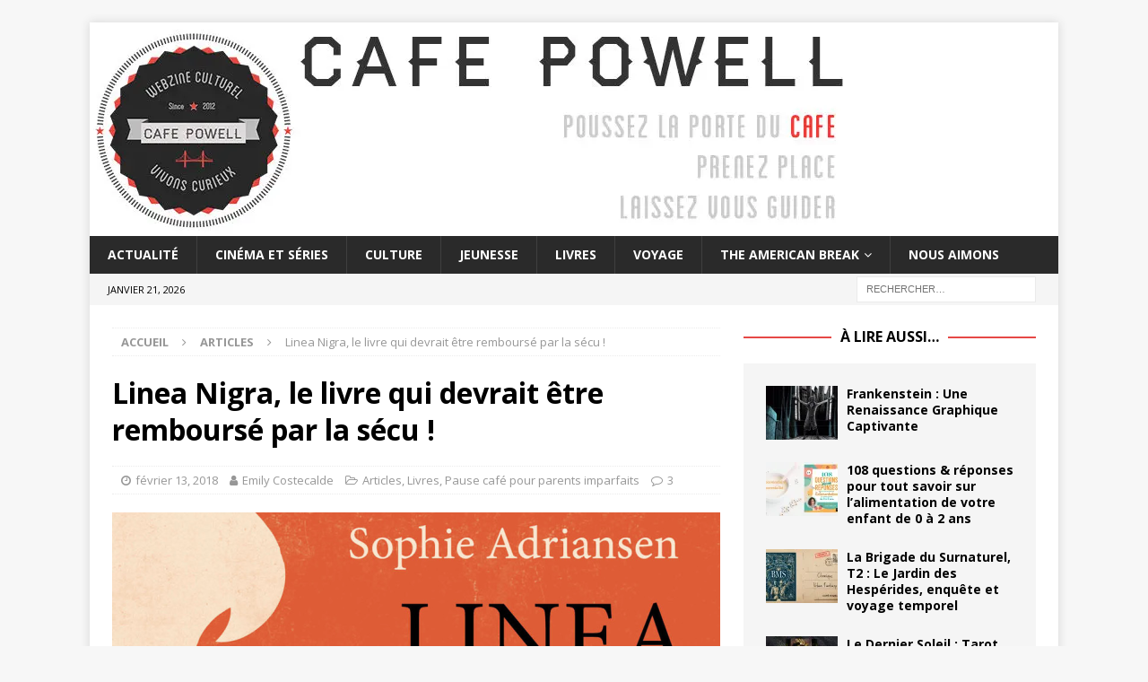

--- FILE ---
content_type: text/html; charset=UTF-8
request_url: https://cafe-powell.com/2018/02/linea-nigra/
body_size: 17896
content:
<!DOCTYPE html>
<html class="no-js mh-one-sb" lang="fr-FR">
<head>
<meta charset="UTF-8">
<meta name="viewport" content="width=device-width, initial-scale=1.0">
<link rel="profile" href="https://gmpg.org/xfn/11" />
<link rel="pingback" href="https://cafe-powell.com/xmlrpc.php" />
<meta name='robots' content='index, follow, max-image-preview:large, max-snippet:-1, max-video-preview:-1' />
	<style>img:is([sizes="auto" i], [sizes^="auto," i]) { contain-intrinsic-size: 3000px 1500px }</style>
	
	<!-- This site is optimized with the Yoast SEO plugin v26.8 - https://yoast.com/product/yoast-seo-wordpress/ -->
	<title>Linea Nigra, le livre qui devrait être remboursé par la sécu !</title>
	<link rel="canonical" href="https://cafe-powell.com/2018/02/linea-nigra/" />
	<meta property="og:locale" content="fr_FR" />
	<meta property="og:type" content="article" />
	<meta property="og:title" content="Linea Nigra, le livre qui devrait être remboursé par la sécu !" />
	<meta property="og:description" content="MATERNITÉ — Linea Nigra : c&rsquo;est cette ligne de peau légèrement plus pigmentée qui apparaît sur le ventre des femmes enceintes. Un titre de circonstance pour le livre que Sophie Adriansen consacre à la maternité. [...]" />
	<meta property="og:url" content="https://cafe-powell.com/2018/02/linea-nigra/" />
	<meta property="og:site_name" content="Café Powell" />
	<meta property="article:publisher" content="http://www.facebook.com/CafePowell" />
	<meta property="article:published_time" content="2018-02-13T18:57:19+00:00" />
	<meta property="og:image" content="https://cafe-powell.com/wp-content/uploads/2018/02/Capture-d’écran-2018-02-13-à-19.56.07.png" />
	<meta property="og:image:width" content="1015" />
	<meta property="og:image:height" content="665" />
	<meta property="og:image:type" content="image/png" />
	<meta name="author" content="Emily Costecalde" />
	<meta name="twitter:card" content="summary_large_image" />
	<meta name="twitter:creator" content="@https://twitter.com/emilyvaquie" />
	<meta name="twitter:site" content="@cafepowell" />
	<meta name="twitter:label1" content="Écrit par" />
	<meta name="twitter:data1" content="Emily Costecalde" />
	<meta name="twitter:label2" content="Durée de lecture estimée" />
	<meta name="twitter:data2" content="2 minutes" />
	<script type="application/ld+json" class="yoast-schema-graph">{"@context":"https://schema.org","@graph":[{"@type":"Article","@id":"https://cafe-powell.com/2018/02/linea-nigra/#article","isPartOf":{"@id":"https://cafe-powell.com/2018/02/linea-nigra/"},"author":{"name":"Emily Costecalde","@id":"https://cafe-powell.com/#/schema/person/a6ea40614154ff171c6d8a9579e4d7c9"},"headline":"Linea Nigra, le livre qui devrait être remboursé par la sécu !","datePublished":"2018-02-13T18:57:19+00:00","mainEntityOfPage":{"@id":"https://cafe-powell.com/2018/02/linea-nigra/"},"wordCount":503,"commentCount":3,"image":{"@id":"https://cafe-powell.com/2018/02/linea-nigra/#primaryimage"},"thumbnailUrl":"https://i0.wp.com/cafe-powell.com/wp-content/uploads/2018/02/Capture-d%E2%80%99e%CC%81cran-2018-02-13-a%CC%80-19.56.07.png?fit=1015%2C665&ssl=1","keywords":["féminité","Fleuve éditions","Linea Nigra","maternité","parentalité","Sophie Adriansen"],"articleSection":["Articles","Livres","Pause café pour parents imparfaits"],"inLanguage":"fr-FR","potentialAction":[{"@type":"CommentAction","name":"Comment","target":["https://cafe-powell.com/2018/02/linea-nigra/#respond"]}]},{"@type":"WebPage","@id":"https://cafe-powell.com/2018/02/linea-nigra/","url":"https://cafe-powell.com/2018/02/linea-nigra/","name":"Linea Nigra, le livre qui devrait être remboursé par la sécu !","isPartOf":{"@id":"https://cafe-powell.com/#website"},"primaryImageOfPage":{"@id":"https://cafe-powell.com/2018/02/linea-nigra/#primaryimage"},"image":{"@id":"https://cafe-powell.com/2018/02/linea-nigra/#primaryimage"},"thumbnailUrl":"https://i0.wp.com/cafe-powell.com/wp-content/uploads/2018/02/Capture-d%E2%80%99e%CC%81cran-2018-02-13-a%CC%80-19.56.07.png?fit=1015%2C665&ssl=1","datePublished":"2018-02-13T18:57:19+00:00","author":{"@id":"https://cafe-powell.com/#/schema/person/a6ea40614154ff171c6d8a9579e4d7c9"},"breadcrumb":{"@id":"https://cafe-powell.com/2018/02/linea-nigra/#breadcrumb"},"inLanguage":"fr-FR","potentialAction":[{"@type":"ReadAction","target":["https://cafe-powell.com/2018/02/linea-nigra/"]}]},{"@type":"ImageObject","inLanguage":"fr-FR","@id":"https://cafe-powell.com/2018/02/linea-nigra/#primaryimage","url":"https://i0.wp.com/cafe-powell.com/wp-content/uploads/2018/02/Capture-d%E2%80%99e%CC%81cran-2018-02-13-a%CC%80-19.56.07.png?fit=1015%2C665&ssl=1","contentUrl":"https://i0.wp.com/cafe-powell.com/wp-content/uploads/2018/02/Capture-d%E2%80%99e%CC%81cran-2018-02-13-a%CC%80-19.56.07.png?fit=1015%2C665&ssl=1","width":1015,"height":665,"caption":"Linea Nigra, Sophie Adriansen, Fleuve éditions"},{"@type":"BreadcrumbList","@id":"https://cafe-powell.com/2018/02/linea-nigra/#breadcrumb","itemListElement":[{"@type":"ListItem","position":1,"name":"Accueil","item":"https://cafe-powell.com/"},{"@type":"ListItem","position":2,"name":"Linea Nigra, le livre qui devrait être remboursé par la sécu !"}]},{"@type":"WebSite","@id":"https://cafe-powell.com/#website","url":"https://cafe-powell.com/","name":"Café Powell","description":"Webzine culturel curieux et dynamique","potentialAction":[{"@type":"SearchAction","target":{"@type":"EntryPoint","urlTemplate":"https://cafe-powell.com/?s={search_term_string}"},"query-input":{"@type":"PropertyValueSpecification","valueRequired":true,"valueName":"search_term_string"}}],"inLanguage":"fr-FR"},{"@type":"Person","@id":"https://cafe-powell.com/#/schema/person/a6ea40614154ff171c6d8a9579e4d7c9","name":"Emily Costecalde","description":"Emily est tombée dans le chaudron de la littérature quand elle était toute petite. Travaillant actuellement dans le monde du livre, elle est tout particulièrement férue de littérature américaine.","sameAs":["https://x.com/https://twitter.com/emilyvaquie"],"url":"https://cafe-powell.com/author/emily/"}]}</script>
	<!-- / Yoast SEO plugin. -->


<link rel='dns-prefetch' href='//stats.wp.com' />
<link rel='dns-prefetch' href='//fonts.googleapis.com' />
<link rel='preconnect' href='//c0.wp.com' />
<link rel='preconnect' href='//i0.wp.com' />
<link rel="alternate" type="application/rss+xml" title="Café Powell &raquo; Flux" href="https://cafe-powell.com/feed/" />
<link rel="alternate" type="application/rss+xml" title="Café Powell &raquo; Flux des commentaires" href="https://cafe-powell.com/comments/feed/" />
<link rel="alternate" type="application/rss+xml" title="Café Powell &raquo; Linea Nigra, le livre qui devrait être remboursé par la sécu ! Flux des commentaires" href="https://cafe-powell.com/2018/02/linea-nigra/feed/" />
<script type="text/javascript">
/* <![CDATA[ */
window._wpemojiSettings = {"baseUrl":"https:\/\/s.w.org\/images\/core\/emoji\/16.0.1\/72x72\/","ext":".png","svgUrl":"https:\/\/s.w.org\/images\/core\/emoji\/16.0.1\/svg\/","svgExt":".svg","source":{"concatemoji":"https:\/\/cafe-powell.com\/wp-includes\/js\/wp-emoji-release.min.js?ver=5973f462a4e7f597c4d05c29575628c4"}};
/*! This file is auto-generated */
!function(s,n){var o,i,e;function c(e){try{var t={supportTests:e,timestamp:(new Date).valueOf()};sessionStorage.setItem(o,JSON.stringify(t))}catch(e){}}function p(e,t,n){e.clearRect(0,0,e.canvas.width,e.canvas.height),e.fillText(t,0,0);var t=new Uint32Array(e.getImageData(0,0,e.canvas.width,e.canvas.height).data),a=(e.clearRect(0,0,e.canvas.width,e.canvas.height),e.fillText(n,0,0),new Uint32Array(e.getImageData(0,0,e.canvas.width,e.canvas.height).data));return t.every(function(e,t){return e===a[t]})}function u(e,t){e.clearRect(0,0,e.canvas.width,e.canvas.height),e.fillText(t,0,0);for(var n=e.getImageData(16,16,1,1),a=0;a<n.data.length;a++)if(0!==n.data[a])return!1;return!0}function f(e,t,n,a){switch(t){case"flag":return n(e,"\ud83c\udff3\ufe0f\u200d\u26a7\ufe0f","\ud83c\udff3\ufe0f\u200b\u26a7\ufe0f")?!1:!n(e,"\ud83c\udde8\ud83c\uddf6","\ud83c\udde8\u200b\ud83c\uddf6")&&!n(e,"\ud83c\udff4\udb40\udc67\udb40\udc62\udb40\udc65\udb40\udc6e\udb40\udc67\udb40\udc7f","\ud83c\udff4\u200b\udb40\udc67\u200b\udb40\udc62\u200b\udb40\udc65\u200b\udb40\udc6e\u200b\udb40\udc67\u200b\udb40\udc7f");case"emoji":return!a(e,"\ud83e\udedf")}return!1}function g(e,t,n,a){var r="undefined"!=typeof WorkerGlobalScope&&self instanceof WorkerGlobalScope?new OffscreenCanvas(300,150):s.createElement("canvas"),o=r.getContext("2d",{willReadFrequently:!0}),i=(o.textBaseline="top",o.font="600 32px Arial",{});return e.forEach(function(e){i[e]=t(o,e,n,a)}),i}function t(e){var t=s.createElement("script");t.src=e,t.defer=!0,s.head.appendChild(t)}"undefined"!=typeof Promise&&(o="wpEmojiSettingsSupports",i=["flag","emoji"],n.supports={everything:!0,everythingExceptFlag:!0},e=new Promise(function(e){s.addEventListener("DOMContentLoaded",e,{once:!0})}),new Promise(function(t){var n=function(){try{var e=JSON.parse(sessionStorage.getItem(o));if("object"==typeof e&&"number"==typeof e.timestamp&&(new Date).valueOf()<e.timestamp+604800&&"object"==typeof e.supportTests)return e.supportTests}catch(e){}return null}();if(!n){if("undefined"!=typeof Worker&&"undefined"!=typeof OffscreenCanvas&&"undefined"!=typeof URL&&URL.createObjectURL&&"undefined"!=typeof Blob)try{var e="postMessage("+g.toString()+"("+[JSON.stringify(i),f.toString(),p.toString(),u.toString()].join(",")+"));",a=new Blob([e],{type:"text/javascript"}),r=new Worker(URL.createObjectURL(a),{name:"wpTestEmojiSupports"});return void(r.onmessage=function(e){c(n=e.data),r.terminate(),t(n)})}catch(e){}c(n=g(i,f,p,u))}t(n)}).then(function(e){for(var t in e)n.supports[t]=e[t],n.supports.everything=n.supports.everything&&n.supports[t],"flag"!==t&&(n.supports.everythingExceptFlag=n.supports.everythingExceptFlag&&n.supports[t]);n.supports.everythingExceptFlag=n.supports.everythingExceptFlag&&!n.supports.flag,n.DOMReady=!1,n.readyCallback=function(){n.DOMReady=!0}}).then(function(){return e}).then(function(){var e;n.supports.everything||(n.readyCallback(),(e=n.source||{}).concatemoji?t(e.concatemoji):e.wpemoji&&e.twemoji&&(t(e.twemoji),t(e.wpemoji)))}))}((window,document),window._wpemojiSettings);
/* ]]> */
</script>
<style id='wp-emoji-styles-inline-css' type='text/css'>

	img.wp-smiley, img.emoji {
		display: inline !important;
		border: none !important;
		box-shadow: none !important;
		height: 1em !important;
		width: 1em !important;
		margin: 0 0.07em !important;
		vertical-align: -0.1em !important;
		background: none !important;
		padding: 0 !important;
	}
</style>
<link rel='stylesheet' id='wp-block-library-css' href='https://c0.wp.com/c/6.8.3/wp-includes/css/dist/block-library/style.min.css' type='text/css' media='all' />
<style id='classic-theme-styles-inline-css' type='text/css'>
/*! This file is auto-generated */
.wp-block-button__link{color:#fff;background-color:#32373c;border-radius:9999px;box-shadow:none;text-decoration:none;padding:calc(.667em + 2px) calc(1.333em + 2px);font-size:1.125em}.wp-block-file__button{background:#32373c;color:#fff;text-decoration:none}
</style>
<link rel='stylesheet' id='mediaelement-css' href='https://c0.wp.com/c/6.8.3/wp-includes/js/mediaelement/mediaelementplayer-legacy.min.css' type='text/css' media='all' />
<link rel='stylesheet' id='wp-mediaelement-css' href='https://c0.wp.com/c/6.8.3/wp-includes/js/mediaelement/wp-mediaelement.min.css' type='text/css' media='all' />
<style id='jetpack-sharing-buttons-style-inline-css' type='text/css'>
.jetpack-sharing-buttons__services-list{display:flex;flex-direction:row;flex-wrap:wrap;gap:0;list-style-type:none;margin:5px;padding:0}.jetpack-sharing-buttons__services-list.has-small-icon-size{font-size:12px}.jetpack-sharing-buttons__services-list.has-normal-icon-size{font-size:16px}.jetpack-sharing-buttons__services-list.has-large-icon-size{font-size:24px}.jetpack-sharing-buttons__services-list.has-huge-icon-size{font-size:36px}@media print{.jetpack-sharing-buttons__services-list{display:none!important}}.editor-styles-wrapper .wp-block-jetpack-sharing-buttons{gap:0;padding-inline-start:0}ul.jetpack-sharing-buttons__services-list.has-background{padding:1.25em 2.375em}
</style>
<style id='global-styles-inline-css' type='text/css'>
:root{--wp--preset--aspect-ratio--square: 1;--wp--preset--aspect-ratio--4-3: 4/3;--wp--preset--aspect-ratio--3-4: 3/4;--wp--preset--aspect-ratio--3-2: 3/2;--wp--preset--aspect-ratio--2-3: 2/3;--wp--preset--aspect-ratio--16-9: 16/9;--wp--preset--aspect-ratio--9-16: 9/16;--wp--preset--color--black: #000000;--wp--preset--color--cyan-bluish-gray: #abb8c3;--wp--preset--color--white: #ffffff;--wp--preset--color--pale-pink: #f78da7;--wp--preset--color--vivid-red: #cf2e2e;--wp--preset--color--luminous-vivid-orange: #ff6900;--wp--preset--color--luminous-vivid-amber: #fcb900;--wp--preset--color--light-green-cyan: #7bdcb5;--wp--preset--color--vivid-green-cyan: #00d084;--wp--preset--color--pale-cyan-blue: #8ed1fc;--wp--preset--color--vivid-cyan-blue: #0693e3;--wp--preset--color--vivid-purple: #9b51e0;--wp--preset--gradient--vivid-cyan-blue-to-vivid-purple: linear-gradient(135deg,rgba(6,147,227,1) 0%,rgb(155,81,224) 100%);--wp--preset--gradient--light-green-cyan-to-vivid-green-cyan: linear-gradient(135deg,rgb(122,220,180) 0%,rgb(0,208,130) 100%);--wp--preset--gradient--luminous-vivid-amber-to-luminous-vivid-orange: linear-gradient(135deg,rgba(252,185,0,1) 0%,rgba(255,105,0,1) 100%);--wp--preset--gradient--luminous-vivid-orange-to-vivid-red: linear-gradient(135deg,rgba(255,105,0,1) 0%,rgb(207,46,46) 100%);--wp--preset--gradient--very-light-gray-to-cyan-bluish-gray: linear-gradient(135deg,rgb(238,238,238) 0%,rgb(169,184,195) 100%);--wp--preset--gradient--cool-to-warm-spectrum: linear-gradient(135deg,rgb(74,234,220) 0%,rgb(151,120,209) 20%,rgb(207,42,186) 40%,rgb(238,44,130) 60%,rgb(251,105,98) 80%,rgb(254,248,76) 100%);--wp--preset--gradient--blush-light-purple: linear-gradient(135deg,rgb(255,206,236) 0%,rgb(152,150,240) 100%);--wp--preset--gradient--blush-bordeaux: linear-gradient(135deg,rgb(254,205,165) 0%,rgb(254,45,45) 50%,rgb(107,0,62) 100%);--wp--preset--gradient--luminous-dusk: linear-gradient(135deg,rgb(255,203,112) 0%,rgb(199,81,192) 50%,rgb(65,88,208) 100%);--wp--preset--gradient--pale-ocean: linear-gradient(135deg,rgb(255,245,203) 0%,rgb(182,227,212) 50%,rgb(51,167,181) 100%);--wp--preset--gradient--electric-grass: linear-gradient(135deg,rgb(202,248,128) 0%,rgb(113,206,126) 100%);--wp--preset--gradient--midnight: linear-gradient(135deg,rgb(2,3,129) 0%,rgb(40,116,252) 100%);--wp--preset--font-size--small: 13px;--wp--preset--font-size--medium: 20px;--wp--preset--font-size--large: 36px;--wp--preset--font-size--x-large: 42px;--wp--preset--spacing--20: 0.44rem;--wp--preset--spacing--30: 0.67rem;--wp--preset--spacing--40: 1rem;--wp--preset--spacing--50: 1.5rem;--wp--preset--spacing--60: 2.25rem;--wp--preset--spacing--70: 3.38rem;--wp--preset--spacing--80: 5.06rem;--wp--preset--shadow--natural: 6px 6px 9px rgba(0, 0, 0, 0.2);--wp--preset--shadow--deep: 12px 12px 50px rgba(0, 0, 0, 0.4);--wp--preset--shadow--sharp: 6px 6px 0px rgba(0, 0, 0, 0.2);--wp--preset--shadow--outlined: 6px 6px 0px -3px rgba(255, 255, 255, 1), 6px 6px rgba(0, 0, 0, 1);--wp--preset--shadow--crisp: 6px 6px 0px rgba(0, 0, 0, 1);}:where(.is-layout-flex){gap: 0.5em;}:where(.is-layout-grid){gap: 0.5em;}body .is-layout-flex{display: flex;}.is-layout-flex{flex-wrap: wrap;align-items: center;}.is-layout-flex > :is(*, div){margin: 0;}body .is-layout-grid{display: grid;}.is-layout-grid > :is(*, div){margin: 0;}:where(.wp-block-columns.is-layout-flex){gap: 2em;}:where(.wp-block-columns.is-layout-grid){gap: 2em;}:where(.wp-block-post-template.is-layout-flex){gap: 1.25em;}:where(.wp-block-post-template.is-layout-grid){gap: 1.25em;}.has-black-color{color: var(--wp--preset--color--black) !important;}.has-cyan-bluish-gray-color{color: var(--wp--preset--color--cyan-bluish-gray) !important;}.has-white-color{color: var(--wp--preset--color--white) !important;}.has-pale-pink-color{color: var(--wp--preset--color--pale-pink) !important;}.has-vivid-red-color{color: var(--wp--preset--color--vivid-red) !important;}.has-luminous-vivid-orange-color{color: var(--wp--preset--color--luminous-vivid-orange) !important;}.has-luminous-vivid-amber-color{color: var(--wp--preset--color--luminous-vivid-amber) !important;}.has-light-green-cyan-color{color: var(--wp--preset--color--light-green-cyan) !important;}.has-vivid-green-cyan-color{color: var(--wp--preset--color--vivid-green-cyan) !important;}.has-pale-cyan-blue-color{color: var(--wp--preset--color--pale-cyan-blue) !important;}.has-vivid-cyan-blue-color{color: var(--wp--preset--color--vivid-cyan-blue) !important;}.has-vivid-purple-color{color: var(--wp--preset--color--vivid-purple) !important;}.has-black-background-color{background-color: var(--wp--preset--color--black) !important;}.has-cyan-bluish-gray-background-color{background-color: var(--wp--preset--color--cyan-bluish-gray) !important;}.has-white-background-color{background-color: var(--wp--preset--color--white) !important;}.has-pale-pink-background-color{background-color: var(--wp--preset--color--pale-pink) !important;}.has-vivid-red-background-color{background-color: var(--wp--preset--color--vivid-red) !important;}.has-luminous-vivid-orange-background-color{background-color: var(--wp--preset--color--luminous-vivid-orange) !important;}.has-luminous-vivid-amber-background-color{background-color: var(--wp--preset--color--luminous-vivid-amber) !important;}.has-light-green-cyan-background-color{background-color: var(--wp--preset--color--light-green-cyan) !important;}.has-vivid-green-cyan-background-color{background-color: var(--wp--preset--color--vivid-green-cyan) !important;}.has-pale-cyan-blue-background-color{background-color: var(--wp--preset--color--pale-cyan-blue) !important;}.has-vivid-cyan-blue-background-color{background-color: var(--wp--preset--color--vivid-cyan-blue) !important;}.has-vivid-purple-background-color{background-color: var(--wp--preset--color--vivid-purple) !important;}.has-black-border-color{border-color: var(--wp--preset--color--black) !important;}.has-cyan-bluish-gray-border-color{border-color: var(--wp--preset--color--cyan-bluish-gray) !important;}.has-white-border-color{border-color: var(--wp--preset--color--white) !important;}.has-pale-pink-border-color{border-color: var(--wp--preset--color--pale-pink) !important;}.has-vivid-red-border-color{border-color: var(--wp--preset--color--vivid-red) !important;}.has-luminous-vivid-orange-border-color{border-color: var(--wp--preset--color--luminous-vivid-orange) !important;}.has-luminous-vivid-amber-border-color{border-color: var(--wp--preset--color--luminous-vivid-amber) !important;}.has-light-green-cyan-border-color{border-color: var(--wp--preset--color--light-green-cyan) !important;}.has-vivid-green-cyan-border-color{border-color: var(--wp--preset--color--vivid-green-cyan) !important;}.has-pale-cyan-blue-border-color{border-color: var(--wp--preset--color--pale-cyan-blue) !important;}.has-vivid-cyan-blue-border-color{border-color: var(--wp--preset--color--vivid-cyan-blue) !important;}.has-vivid-purple-border-color{border-color: var(--wp--preset--color--vivid-purple) !important;}.has-vivid-cyan-blue-to-vivid-purple-gradient-background{background: var(--wp--preset--gradient--vivid-cyan-blue-to-vivid-purple) !important;}.has-light-green-cyan-to-vivid-green-cyan-gradient-background{background: var(--wp--preset--gradient--light-green-cyan-to-vivid-green-cyan) !important;}.has-luminous-vivid-amber-to-luminous-vivid-orange-gradient-background{background: var(--wp--preset--gradient--luminous-vivid-amber-to-luminous-vivid-orange) !important;}.has-luminous-vivid-orange-to-vivid-red-gradient-background{background: var(--wp--preset--gradient--luminous-vivid-orange-to-vivid-red) !important;}.has-very-light-gray-to-cyan-bluish-gray-gradient-background{background: var(--wp--preset--gradient--very-light-gray-to-cyan-bluish-gray) !important;}.has-cool-to-warm-spectrum-gradient-background{background: var(--wp--preset--gradient--cool-to-warm-spectrum) !important;}.has-blush-light-purple-gradient-background{background: var(--wp--preset--gradient--blush-light-purple) !important;}.has-blush-bordeaux-gradient-background{background: var(--wp--preset--gradient--blush-bordeaux) !important;}.has-luminous-dusk-gradient-background{background: var(--wp--preset--gradient--luminous-dusk) !important;}.has-pale-ocean-gradient-background{background: var(--wp--preset--gradient--pale-ocean) !important;}.has-electric-grass-gradient-background{background: var(--wp--preset--gradient--electric-grass) !important;}.has-midnight-gradient-background{background: var(--wp--preset--gradient--midnight) !important;}.has-small-font-size{font-size: var(--wp--preset--font-size--small) !important;}.has-medium-font-size{font-size: var(--wp--preset--font-size--medium) !important;}.has-large-font-size{font-size: var(--wp--preset--font-size--large) !important;}.has-x-large-font-size{font-size: var(--wp--preset--font-size--x-large) !important;}
:where(.wp-block-post-template.is-layout-flex){gap: 1.25em;}:where(.wp-block-post-template.is-layout-grid){gap: 1.25em;}
:where(.wp-block-columns.is-layout-flex){gap: 2em;}:where(.wp-block-columns.is-layout-grid){gap: 2em;}
:root :where(.wp-block-pullquote){font-size: 1.5em;line-height: 1.6;}
</style>
<link rel='stylesheet' id='mh-magazine-css' href='https://cafe-powell.com/wp-content/themes/mh-magazine/style.css?ver=3.8.5' type='text/css' media='all' />
<link rel='stylesheet' id='mh-font-awesome-css' href='https://cafe-powell.com/wp-content/themes/mh-magazine/includes/font-awesome.min.css' type='text/css' media='all' />
<link rel='stylesheet' id='mh-google-fonts-css' href='https://fonts.googleapis.com/css?family=Open+Sans:300,400,400italic,600,700' type='text/css' media='all' />
<script type="text/javascript" src="https://c0.wp.com/c/6.8.3/wp-includes/js/jquery/jquery.min.js" id="jquery-core-js"></script>
<script type="text/javascript" src="https://c0.wp.com/c/6.8.3/wp-includes/js/jquery/jquery-migrate.min.js" id="jquery-migrate-js"></script>
<script type="text/javascript" src="https://cafe-powell.com/wp-content/themes/mh-magazine/js/scripts.js?ver=3.8.5" id="mh-scripts-js"></script>
<link rel="https://api.w.org/" href="https://cafe-powell.com/wp-json/" /><link rel="alternate" title="JSON" type="application/json" href="https://cafe-powell.com/wp-json/wp/v2/posts/12826" /><link rel="EditURI" type="application/rsd+xml" title="RSD" href="https://cafe-powell.com/xmlrpc.php?rsd" />
<link rel='shortlink' href='https://cafe-powell.com/?p=12826' />
<link rel="alternate" title="oEmbed (JSON)" type="application/json+oembed" href="https://cafe-powell.com/wp-json/oembed/1.0/embed?url=https%3A%2F%2Fcafe-powell.com%2F2018%2F02%2Flinea-nigra%2F" />
<link rel="alternate" title="oEmbed (XML)" type="text/xml+oembed" href="https://cafe-powell.com/wp-json/oembed/1.0/embed?url=https%3A%2F%2Fcafe-powell.com%2F2018%2F02%2Flinea-nigra%2F&#038;format=xml" />

		<!-- GA Google Analytics @ https://m0n.co/ga -->
		<script>
			(function(i,s,o,g,r,a,m){i['GoogleAnalyticsObject']=r;i[r]=i[r]||function(){
			(i[r].q=i[r].q||[]).push(arguments)},i[r].l=1*new Date();a=s.createElement(o),
			m=s.getElementsByTagName(o)[0];a.async=1;a.src=g;m.parentNode.insertBefore(a,m)
			})(window,document,'script','https://www.google-analytics.com/analytics.js','ga');
			ga('create', 'UA-37287173-1', 'auto');
			ga('require', 'displayfeatures');
			ga('require', 'linkid');
			ga('set', 'anonymizeIp', true);
			ga('set', 'forceSSL', true);
			ga('send', 'pageview');
		</script>

	<script type="text/javascript">
(function(url){
	if(/(?:Chrome\/26\.0\.1410\.63 Safari\/537\.31|WordfenceTestMonBot)/.test(navigator.userAgent)){ return; }
	var addEvent = function(evt, handler) {
		if (window.addEventListener) {
			document.addEventListener(evt, handler, false);
		} else if (window.attachEvent) {
			document.attachEvent('on' + evt, handler);
		}
	};
	var removeEvent = function(evt, handler) {
		if (window.removeEventListener) {
			document.removeEventListener(evt, handler, false);
		} else if (window.detachEvent) {
			document.detachEvent('on' + evt, handler);
		}
	};
	var evts = 'contextmenu dblclick drag dragend dragenter dragleave dragover dragstart drop keydown keypress keyup mousedown mousemove mouseout mouseover mouseup mousewheel scroll'.split(' ');
	var logHuman = function() {
		if (window.wfLogHumanRan) { return; }
		window.wfLogHumanRan = true;
		var wfscr = document.createElement('script');
		wfscr.type = 'text/javascript';
		wfscr.async = true;
		wfscr.src = url + '&r=' + Math.random();
		(document.getElementsByTagName('head')[0]||document.getElementsByTagName('body')[0]).appendChild(wfscr);
		for (var i = 0; i < evts.length; i++) {
			removeEvent(evts[i], logHuman);
		}
	};
	for (var i = 0; i < evts.length; i++) {
		addEvent(evts[i], logHuman);
	}
})('//cafe-powell.com/?wordfence_lh=1&hid=828BD629694631BE6255B71040CC54DB');
</script>	<style>img#wpstats{display:none}</style>
		<!--[if lt IE 9]>
<script src="https://cafe-powell.com/wp-content/themes/mh-magazine/js/css3-mediaqueries.js"></script>
<![endif]-->
<noscript><style>.lazyload[data-src]{display:none !important;}</style></noscript><style>.lazyload{background-image:none !important;}.lazyload:before{background-image:none !important;}</style><style>.wp-block-gallery.is-cropped .blocks-gallery-item picture{height:100%;width:100%;}</style><link rel="icon" href="https://i0.wp.com/cafe-powell.com/wp-content/uploads/2017/03/cropped-f7HhxY35.png?fit=32%2C32&#038;ssl=1" sizes="32x32" />
<link rel="icon" href="https://i0.wp.com/cafe-powell.com/wp-content/uploads/2017/03/cropped-f7HhxY35.png?fit=192%2C192&#038;ssl=1" sizes="192x192" />
<link rel="apple-touch-icon" href="https://i0.wp.com/cafe-powell.com/wp-content/uploads/2017/03/cropped-f7HhxY35.png?fit=180%2C180&#038;ssl=1" />
<meta name="msapplication-TileImage" content="https://i0.wp.com/cafe-powell.com/wp-content/uploads/2017/03/cropped-f7HhxY35.png?fit=270%2C270&#038;ssl=1" />
</head>
<body id="mh-mobile" class="wp-singular post-template-default single single-post postid-12826 single-format-standard wp-theme-mh-magazine mh-boxed-layout mh-right-sb mh-loop-layout1 mh-widget-layout8" itemscope="itemscope" itemtype="http://schema.org/WebPage">
<div class="mh-container mh-container-outer">
<div class="mh-header-nav-mobile clearfix"></div>
	<div class="mh-preheader">
    	<div class="mh-container mh-container-inner mh-row clearfix">
							<div class="mh-header-bar-content mh-header-bar-top-left mh-col-2-3 clearfix">
									</div>
										<div class="mh-header-bar-content mh-header-bar-top-right mh-col-1-3 clearfix">
									</div>
					</div>
	</div>
<header class="mh-header" itemscope="itemscope" itemtype="http://schema.org/WPHeader">
	<div class="mh-container mh-container-inner clearfix">
		<div class="mh-custom-header clearfix">
<a class="mh-header-image-link" href="https://cafe-powell.com/" title="Café Powell" rel="home">
<picture><source   type="image/webp" data-srcset="https://cafe-powell.com/wp-content/uploads/2018/06/cropped-banniere-site-1.jpg.webp"><img class="mh-header-image lazyload" src="[data-uri]" height="238" width="850" alt="Café Powell" data-eio="p" data-src="https://cafe-powell.com/wp-content/uploads/2018/06/cropped-banniere-site-1.jpg" decoding="async" data-eio-rwidth="850" data-eio-rheight="238" /></picture><noscript><img class="mh-header-image" src="https://cafe-powell.com/wp-content/uploads/2018/06/cropped-banniere-site-1.jpg" height="238" width="850" alt="Café Powell" data-eio="l" /></noscript>
</a>
</div>
	</div>
	<div class="mh-main-nav-wrap">
		<nav class="mh-navigation mh-main-nav mh-container mh-container-inner clearfix" itemscope="itemscope" itemtype="http://schema.org/SiteNavigationElement">
			<div class="menu-menu-container"><ul id="menu-menu" class="menu"><li id="menu-item-7" class="menu-item menu-item-type-taxonomy menu-item-object-category menu-item-7"><a href="https://cafe-powell.com/category/actualite/">Actualité</a></li>
<li id="menu-item-8" class="menu-item menu-item-type-taxonomy menu-item-object-category menu-item-8"><a href="https://cafe-powell.com/category/cinema/">Cinéma et séries</a></li>
<li id="menu-item-9" class="menu-item menu-item-type-taxonomy menu-item-object-category menu-item-9"><a href="https://cafe-powell.com/category/culture/">Culture</a></li>
<li id="menu-item-3693" class="menu-item menu-item-type-taxonomy menu-item-object-category menu-item-3693"><a href="https://cafe-powell.com/category/jeunesse/">Jeunesse</a></li>
<li id="menu-item-10" class="menu-item menu-item-type-taxonomy menu-item-object-category current-post-ancestor current-menu-parent current-post-parent menu-item-10"><a href="https://cafe-powell.com/category/litterature/">Livres</a></li>
<li id="menu-item-13" class="menu-item menu-item-type-taxonomy menu-item-object-category menu-item-13"><a href="https://cafe-powell.com/category/voyage/">Voyage</a></li>
<li id="menu-item-17313" class="menu-item menu-item-type-taxonomy menu-item-object-category menu-item-has-children menu-item-17313"><a href="https://cafe-powell.com/category/the-american-break/">The American Break</a>
<ul class="sub-menu">
	<li id="menu-item-17306" class="menu-item menu-item-type-taxonomy menu-item-object-category menu-item-17306"><a href="https://cafe-powell.com/category/the-american-break/lamerique-fantasmee/">L’Amérique fantasmée</a></li>
	<li id="menu-item-17307" class="menu-item menu-item-type-taxonomy menu-item-object-category menu-item-17307"><a href="https://cafe-powell.com/category/the-american-break/les-yeux-rives-sur-le-pacifique/">Les yeux rivés sur le Pacifique</a></li>
	<li id="menu-item-17308" class="menu-item menu-item-type-taxonomy menu-item-object-category menu-item-17308"><a href="https://cafe-powell.com/category/the-american-break/the-heart-of-america/">The Heart of America</a></li>
	<li id="menu-item-17309" class="menu-item menu-item-type-taxonomy menu-item-object-category menu-item-17309"><a href="https://cafe-powell.com/category/the-american-break/so-east-coast/">So East Coast</a></li>
	<li id="menu-item-17310" class="menu-item menu-item-type-taxonomy menu-item-object-category menu-item-17310"><a href="https://cafe-powell.com/category/the-american-break/ye-old-south/">Ye Old South</a></li>
</ul>
</li>
<li id="menu-item-2515" class="menu-item menu-item-type-post_type menu-item-object-page menu-item-2515"><a href="https://cafe-powell.com/ces-sites-que-nous-aimons/">Nous aimons</a></li>
</ul></div>		</nav>
	</div>
	</header>
	<div class="mh-subheader">
		<div class="mh-container mh-container-inner mh-row clearfix">
							<div class="mh-header-bar-content mh-header-bar-bottom-left mh-col-2-3 clearfix">
											<div class="mh-header-date mh-header-date-bottom">
							janvier 21, 2026						</div>
									</div>
										<div class="mh-header-bar-content mh-header-bar-bottom-right mh-col-1-3 clearfix">
											<aside class="mh-header-search mh-header-search-bottom">
							<form role="search" method="get" class="search-form" action="https://cafe-powell.com/">
				<label>
					<span class="screen-reader-text">Rechercher :</span>
					<input type="search" class="search-field" placeholder="Rechercher…" value="" name="s" />
				</label>
				<input type="submit" class="search-submit" value="Rechercher" />
			</form>						</aside>
									</div>
					</div>
	</div>
<div class="mh-wrapper clearfix">
	<div class="mh-main clearfix">
		<div id="main-content" class="mh-content" role="main" itemprop="mainContentOfPage"><nav class="mh-breadcrumb"><span itemscope itemtype="http://data-vocabulary.org/Breadcrumb"><a href="https://cafe-powell.com" itemprop="url"><span itemprop="title">Accueil</span></a></span><span class="mh-breadcrumb-delimiter"><i class="fa fa-angle-right"></i></span><span itemscope itemtype="http://data-vocabulary.org/Breadcrumb"><a href="https://cafe-powell.com/category/articles/" itemprop="url"><span itemprop="title">Articles</span></a></span><span class="mh-breadcrumb-delimiter"><i class="fa fa-angle-right"></i></span>Linea Nigra, le livre qui devrait être remboursé par la sécu !</nav>
<article id="post-12826" class="post-12826 post type-post status-publish format-standard has-post-thumbnail hentry category-articles category-litterature category-parentalite tag-feminite tag-fleuve-editions tag-linea-nigra tag-maternite tag-parentalite tag-sophie-adriansen">
	<header class="entry-header clearfix"><h1 class="entry-title">Linea Nigra, le livre qui devrait être remboursé par la sécu !</h1><div class="mh-meta entry-meta">
<span class="entry-meta-date updated"><i class="fa fa-clock-o"></i><a href="https://cafe-powell.com/2018/02/">février 13, 2018</a></span>
<span class="entry-meta-author author vcard"><i class="fa fa-user"></i><a class="fn" href="https://cafe-powell.com/author/emily/">Emily Costecalde</a></span>
<span class="entry-meta-categories"><i class="fa fa-folder-open-o"></i><a href="https://cafe-powell.com/category/articles/" rel="category tag">Articles</a>, <a href="https://cafe-powell.com/category/litterature/" rel="category tag">Livres</a>, <a href="https://cafe-powell.com/category/parentalite/" rel="category tag">Pause café pour parents imparfaits</a></span>
<span class="entry-meta-comments"><i class="fa fa-comment-o"></i><a href="https://cafe-powell.com/2018/02/linea-nigra/#comments" class="mh-comment-count-link" >3</a></span>
</div>
	</header>
		<div class="entry-content clearfix">
<figure class="entry-thumbnail">
<img src="[data-uri]" alt="Linea Nigra, Sophie Adriansen, Fleuve éditions" title="Linea Nigra, Sophie Adriansen, Fleuve éditions" data-src="https://i0.wp.com/cafe-powell.com/wp-content/uploads/2018/02/Capture-d%E2%80%99e%CC%81cran-2018-02-13-a%CC%80-19.56.07.png?resize=678%2C381&ssl=1" decoding="async" class="lazyload" /><noscript><img src="https://i0.wp.com/cafe-powell.com/wp-content/uploads/2018/02/Capture-d%E2%80%99e%CC%81cran-2018-02-13-a%CC%80-19.56.07.png?resize=678%2C381&#038;ssl=1" alt="Linea Nigra, Sophie Adriansen, Fleuve éditions" title="Linea Nigra, Sophie Adriansen, Fleuve éditions" data-eio="l" /></noscript>
</figure>
<div class="mh-social-top">
<div class="mh-share-buttons clearfix">
	<a class="mh-facebook" href="#" onclick="window.open('https://www.facebook.com/sharer.php?u=https%3A%2F%2Fcafe-powell.com%2F2018%2F02%2Flinea-nigra%2F&t=Linea+Nigra%2C+le+livre+qui+devrait+%C3%AAtre+rembours%C3%A9+par+la+s%C3%A9cu+%21', 'facebookShare', 'width=626,height=436'); return false;" title="Partager sur Facebook">
		<span class="mh-share-button"><i class="fa fa-facebook"></i></span>
	</a>
	<a class="mh-twitter" href="#" onclick="window.open('https://twitter.com/share?text=Linea+Nigra%2C+le+livre+qui+devrait+%C3%AAtre+rembours%C3%A9+par+la+s%C3%A9cu+%21:&url=https%3A%2F%2Fcafe-powell.com%2F2018%2F02%2Flinea-nigra%2F', 'twitterShare', 'width=626,height=436'); return false;" title="Tweeter cet article">
		<span class="mh-share-button"><i class="fa fa-twitter"></i></span>
	</a>
	<a class="mh-linkedin" href="#" onclick="window.open('https://www.linkedin.com/shareArticle?mini=true&url=https%3A%2F%2Fcafe-powell.com%2F2018%2F02%2Flinea-nigra%2F&source=', 'linkedinShare', 'width=626,height=436'); return false;" title="Share on LinkedIn">
		<span class="mh-share-button"><i class="fa fa-linkedin"></i></span>
	</a>
	<a class="mh-pinterest" href="#" onclick="window.open('https://pinterest.com/pin/create/button/?url=https%3A%2F%2Fcafe-powell.com%2F2018%2F02%2Flinea-nigra%2F&media=https://cafe-powell.com/wp-content/uploads/2018/02/Capture-d’écran-2018-02-13-à-19.56.07.png&description=Linea+Nigra%2C+le+livre+qui+devrait+%C3%AAtre+rembours%C3%A9+par+la+s%C3%A9cu+%21', 'pinterestShare', 'width=750,height=350'); return false;" title="Pin cet article">
		<span class="mh-share-button"><i class="fa fa-pinterest"></i></span>
	</a>
	<a class="mh-googleplus" href="#" onclick="window.open('https://plusone.google.com/_/+1/confirm?hl=en-US&url=https%3A%2F%2Fcafe-powell.com%2F2018%2F02%2Flinea-nigra%2F', 'googleShare', 'width=626,height=436'); return false;" title="Partager sur Google+" target="_blank">
		<span class="mh-share-button"><i class="fa fa-google-plus"></i></span>
	</a>
	<a class="mh-email" href="mailto:?subject=Linea%20Nigra%2C%20le%20livre%20qui%20devrait%20%C3%AAtre%20rembours%C3%A9%20par%20la%20s%C3%A9cu%20%21&amp;body=https%3A%2F%2Fcafe-powell.com%2F2018%2F02%2Flinea-nigra%2F" title="Send this article to a friend" target="_blank">
		<span class="mh-share-button"><i class="fa fa-envelope-o"></i></span>
	</a>
	<a class="mh-print" href="javascript:window.print()" title="Print this article">
		<span class="mh-share-button"><i class="fa fa-print"></i></span>
	</a>
</div></div>
<p style="text-align: justify;"><strong>MATERNITÉ —</strong> Linea Nigra : c&rsquo;est cette ligne de peau légèrement plus pigmentée qui apparaît sur le ventre des femmes enceintes. Un titre de circonstance pour le livre que Sophie Adriansen consacre à la maternité. Un livre qui devrait être remboursé par la sécurité sociale, tant il fait le tour de ce qu&rsquo;une femme enceinte, puis mère, peut ressentir et vivre !</p>
<p style="text-align: justify;">J&rsquo;ai lu ce roman enceinte de six mois, et il m&rsquo;a forcément beaucoup touchée. Mais je pense que le récit de Sophie Adriansen ne s&rsquo;adresse pas qu&rsquo;aux primipares qui, comme moi, découvrent au jour le jour ce qu&rsquo;est d&rsquo;être une mère en devenir. C&rsquo;est le genre de livre que toute femme qui envisage un jour de devenir maman, mais aussi celles qui le sont déjà, devrait lire.</p>
<p style="text-align: justify;">Dans <em>Linea Nigra</em>, on découvre Stephanie, enceinte de son premier roman. On s&rsquo;immerge, par de courts chapitres très efficaces, dans sa vie. On se plonge dans son histoire d&rsquo;amour avec Luc, dans ses relations avec sa mère, avec son corps, avec cet être qui grandi au sein de son ventre. Sophie Adriansen ajoute de courts interludes, toujours bienvenus sur des choses assez générales, parfois plus pédagogues. Le résultat est donc un livre très complet, qui se dévore comme un roman, mais où l&rsquo;on apprend aussi des choses. Mieux : il nous pousse à réfléchir à ce qu&rsquo;on veut pour nous. Quel genre d&rsquo;accouchement, par exemple ? Ainsi Stéphanie croyait vouloir une césarienne. Mais confrontée à l&rsquo;impossibilité de la naissance par voie basse, la donne change. Du coup, la lectrice s&rsquo;interroge : se sentirait-elle dépossédée de cette expérience hors du commun si une naissance traditionnelle devait être exclue ? Qu&rsquo;en dirait-elle ?</p>
<p><img data-recalc-dims="1" fetchpriority="high" decoding="async" class="aligncenter wp-image-12828 size-full lazyload" title="Linea Nigra, Sophie Adriansen, Fleuve éditions" src="[data-uri]" alt="Linea Nigra, Sophie Adriansen, Fleuve éditions" width="351" height="541"   data-src="https://i0.wp.com/cafe-powell.com/wp-content/uploads/2018/02/9782265117006ORI.jpg?resize=351%2C541&ssl=1" data-srcset="https://i0.wp.com/cafe-powell.com/wp-content/uploads/2018/02/9782265117006ORI.jpg?w=351&amp;ssl=1 351w, https://i0.wp.com/cafe-powell.com/wp-content/uploads/2018/02/9782265117006ORI.jpg?resize=195%2C300&amp;ssl=1 195w" data-sizes="auto" data-eio-rwidth="351" data-eio-rheight="541" /><noscript><img data-recalc-dims="1" fetchpriority="high" decoding="async" class="aligncenter wp-image-12828 size-full" title="Linea Nigra, Sophie Adriansen, Fleuve éditions" src="https://i0.wp.com/cafe-powell.com/wp-content/uploads/2018/02/9782265117006ORI.jpg?resize=351%2C541&#038;ssl=1" alt="Linea Nigra, Sophie Adriansen, Fleuve éditions" width="351" height="541" srcset="https://i0.wp.com/cafe-powell.com/wp-content/uploads/2018/02/9782265117006ORI.jpg?w=351&amp;ssl=1 351w, https://i0.wp.com/cafe-powell.com/wp-content/uploads/2018/02/9782265117006ORI.jpg?resize=195%2C300&amp;ssl=1 195w" sizes="(max-width: 351px) 100vw, 351px" data-eio="l" /></noscript></p>
<p style="text-align: justify;">C&rsquo;est un livre très bienveillant, et très militant au fond, car il revendique le droit des femmes à disposer de son corps, à rester maître de sa grossesse, de son accouchement, de sa maternité. On sent qu&rsquo;il a été écrit avec beaucoup de passion, avec les tripes comme on dit. Résultat : il se lit dans le même état d&rsquo;esprit. Je l&rsquo;ai dévoré en très peu de temps, fascinée, avec le sentiment d&rsquo;avoir été comprise. Il m&rsquo;a fallu en revanche un peu de temps pour trouver comment en parler, tant le contenu est riche : <em>Linea Nigra</em> parle du couple, de la féminité, de la maternité. Mais aussi obstétrique, PMA, sexualité, familles recomposées, accouchement en maison de naissance, dépression postpartum&#8230; vous le comprendrez : ce livre est très complet. Pas évident donc de lui faire pleinement justice. On vous dira juste pour conclure : lisez-le. Vous allez être maman ? Foncez. Vous allez être papa ? Allez-y également. Vous envisagez de l&rsquo;être un jour, l&rsquo;êtes déjà, vous posez la question, l&rsquo;avez écartée ? Oui aussi. Lisez-le, tout simplement.</p>
<h3 style="text-align: justify;"><em>Linea Nigra</em>, Sophie Adriansen. Fleuve éditions, 2017.</h3>
<div class="mh-social-bottom">
<div class="mh-share-buttons clearfix">
	<a class="mh-facebook" href="#" onclick="window.open('https://www.facebook.com/sharer.php?u=https%3A%2F%2Fcafe-powell.com%2F2018%2F02%2Flinea-nigra%2F&t=Linea+Nigra%2C+le+livre+qui+devrait+%C3%AAtre+rembours%C3%A9+par+la+s%C3%A9cu+%21', 'facebookShare', 'width=626,height=436'); return false;" title="Partager sur Facebook">
		<span class="mh-share-button"><i class="fa fa-facebook"></i></span>
	</a>
	<a class="mh-twitter" href="#" onclick="window.open('https://twitter.com/share?text=Linea+Nigra%2C+le+livre+qui+devrait+%C3%AAtre+rembours%C3%A9+par+la+s%C3%A9cu+%21:&url=https%3A%2F%2Fcafe-powell.com%2F2018%2F02%2Flinea-nigra%2F', 'twitterShare', 'width=626,height=436'); return false;" title="Tweeter cet article">
		<span class="mh-share-button"><i class="fa fa-twitter"></i></span>
	</a>
	<a class="mh-linkedin" href="#" onclick="window.open('https://www.linkedin.com/shareArticle?mini=true&url=https%3A%2F%2Fcafe-powell.com%2F2018%2F02%2Flinea-nigra%2F&source=', 'linkedinShare', 'width=626,height=436'); return false;" title="Share on LinkedIn">
		<span class="mh-share-button"><i class="fa fa-linkedin"></i></span>
	</a>
	<a class="mh-pinterest" href="#" onclick="window.open('https://pinterest.com/pin/create/button/?url=https%3A%2F%2Fcafe-powell.com%2F2018%2F02%2Flinea-nigra%2F&media=https://cafe-powell.com/wp-content/uploads/2018/02/Capture-d’écran-2018-02-13-à-19.56.07.png&description=Linea+Nigra%2C+le+livre+qui+devrait+%C3%AAtre+rembours%C3%A9+par+la+s%C3%A9cu+%21', 'pinterestShare', 'width=750,height=350'); return false;" title="Pin cet article">
		<span class="mh-share-button"><i class="fa fa-pinterest"></i></span>
	</a>
	<a class="mh-googleplus" href="#" onclick="window.open('https://plusone.google.com/_/+1/confirm?hl=en-US&url=https%3A%2F%2Fcafe-powell.com%2F2018%2F02%2Flinea-nigra%2F', 'googleShare', 'width=626,height=436'); return false;" title="Partager sur Google+" target="_blank">
		<span class="mh-share-button"><i class="fa fa-google-plus"></i></span>
	</a>
	<a class="mh-email" href="mailto:?subject=Linea%20Nigra%2C%20le%20livre%20qui%20devrait%20%C3%AAtre%20rembours%C3%A9%20par%20la%20s%C3%A9cu%20%21&amp;body=https%3A%2F%2Fcafe-powell.com%2F2018%2F02%2Flinea-nigra%2F" title="Send this article to a friend" target="_blank">
		<span class="mh-share-button"><i class="fa fa-envelope-o"></i></span>
	</a>
	<a class="mh-print" href="javascript:window.print()" title="Print this article">
		<span class="mh-share-button"><i class="fa fa-print"></i></span>
	</a>
</div></div>
	</div><div class="entry-tags clearfix"><i class="fa fa-tag"></i><ul><li><a href="https://cafe-powell.com/tag/feminite/" rel="tag">féminité</a></li><li><a href="https://cafe-powell.com/tag/fleuve-editions/" rel="tag">Fleuve éditions</a></li><li><a href="https://cafe-powell.com/tag/linea-nigra/" rel="tag">Linea Nigra</a></li><li><a href="https://cafe-powell.com/tag/maternite/" rel="tag">maternité</a></li><li><a href="https://cafe-powell.com/tag/parentalite/" rel="tag">parentalité</a></li><li><a href="https://cafe-powell.com/tag/sophie-adriansen/" rel="tag">Sophie Adriansen</a></li></ul></div></article><div class="mh-author-box clearfix">
	<figure class="mh-author-box-avatar">
			</figure>
	<div class="mh-author-box-header">
		<span class="mh-author-box-name">
			A propos Emily Costecalde		</span>
					<span class="mh-author-box-postcount">
				<a href="https://cafe-powell.com/author/emily/" title="Plus d&#039;articles écrits par Emily Costecalde'">
					1154 Articles				</a>
			</span>
			</div>
			<div class="mh-author-box-bio">
			Emily est tombée dans le chaudron de la littérature quand elle était toute petite. Travaillant actuellement dans le monde du livre, elle est tout particulièrement férue de littérature américaine.		</div>
				<div class="mh-author-box-contact">
																					<a class="mh-author-box-twitter" href="https://twitter.com/emilyvaquie" title="Suivez Emily Costecalde sur Twitter" target="_blank">
						<i class="fa fa-twitter"></i>
						<span class="screen-reader-text">Twitter</span>
					</a>
																							</div></div><nav class="mh-post-nav mh-row clearfix" itemscope="itemscope" itemtype="http://schema.org/SiteNavigationElement">
<div class="mh-col-1-2 mh-post-nav-item mh-post-nav-prev">
<a href="https://cafe-powell.com/2018/02/le-gang-des-prodiges/" rel="prev"><img width="80" height="60" src="[data-uri]" class="attachment-mh-magazine-small size-mh-magazine-small wp-post-image lazyload" alt="" decoding="async"   data-src="https://i0.wp.com/cafe-powell.com/wp-content/uploads/2018/02/monsieur-personnage-les-indestructibles-01.jpg?resize=80%2C60&ssl=1" data-srcset="https://i0.wp.com/cafe-powell.com/wp-content/uploads/2018/02/monsieur-personnage-les-indestructibles-01.jpg?resize=678%2C509&amp;ssl=1 678w, https://i0.wp.com/cafe-powell.com/wp-content/uploads/2018/02/monsieur-personnage-les-indestructibles-01.jpg?resize=326%2C245&amp;ssl=1 326w, https://i0.wp.com/cafe-powell.com/wp-content/uploads/2018/02/monsieur-personnage-les-indestructibles-01.jpg?resize=80%2C60&amp;ssl=1 80w, https://i0.wp.com/cafe-powell.com/wp-content/uploads/2018/02/monsieur-personnage-les-indestructibles-01.jpg?zoom=2&amp;resize=80%2C60&amp;ssl=1 160w, https://i0.wp.com/cafe-powell.com/wp-content/uploads/2018/02/monsieur-personnage-les-indestructibles-01.jpg?zoom=3&amp;resize=80%2C60&amp;ssl=1 240w" data-sizes="auto" data-eio-rwidth="80" data-eio-rheight="60" /><noscript><img width="80" height="60" src="https://i0.wp.com/cafe-powell.com/wp-content/uploads/2018/02/monsieur-personnage-les-indestructibles-01.jpg?resize=80%2C60&amp;ssl=1" class="attachment-mh-magazine-small size-mh-magazine-small wp-post-image" alt="" decoding="async" srcset="https://i0.wp.com/cafe-powell.com/wp-content/uploads/2018/02/monsieur-personnage-les-indestructibles-01.jpg?resize=678%2C509&amp;ssl=1 678w, https://i0.wp.com/cafe-powell.com/wp-content/uploads/2018/02/monsieur-personnage-les-indestructibles-01.jpg?resize=326%2C245&amp;ssl=1 326w, https://i0.wp.com/cafe-powell.com/wp-content/uploads/2018/02/monsieur-personnage-les-indestructibles-01.jpg?resize=80%2C60&amp;ssl=1 80w, https://i0.wp.com/cafe-powell.com/wp-content/uploads/2018/02/monsieur-personnage-les-indestructibles-01.jpg?zoom=2&amp;resize=80%2C60&amp;ssl=1 160w, https://i0.wp.com/cafe-powell.com/wp-content/uploads/2018/02/monsieur-personnage-les-indestructibles-01.jpg?zoom=3&amp;resize=80%2C60&amp;ssl=1 240w" sizes="(max-width: 80px) 100vw, 80px" data-eio="l" /></noscript><span>Précédent</span><p>Le Gang des prodiges : les super-héros débarquent !</p></a></div>
<div class="mh-col-1-2 mh-post-nav-item mh-post-nav-next">
<a href="https://cafe-powell.com/2018/02/un-roman-road-trip-la-ballade-dhester-day/" rel="next"><img width="80" height="60" src="[data-uri]" class="attachment-mh-magazine-small size-mh-magazine-small wp-post-image lazyload" alt="La Ballade d&#039;Hester Day, Mercedes Helnwein, La belle colère" decoding="async"   data-src="https://i0.wp.com/cafe-powell.com/wp-content/uploads/2021/05/Sans-titre-6.jpg?resize=80%2C60&ssl=1" data-srcset="https://i0.wp.com/cafe-powell.com/wp-content/uploads/2021/05/Sans-titre-6.jpg?resize=326%2C245&amp;ssl=1 326w, https://i0.wp.com/cafe-powell.com/wp-content/uploads/2021/05/Sans-titre-6.jpg?resize=80%2C60&amp;ssl=1 80w, https://i0.wp.com/cafe-powell.com/wp-content/uploads/2021/05/Sans-titre-6.jpg?zoom=2&amp;resize=80%2C60&amp;ssl=1 160w, https://i0.wp.com/cafe-powell.com/wp-content/uploads/2021/05/Sans-titre-6.jpg?zoom=3&amp;resize=80%2C60&amp;ssl=1 240w" data-sizes="auto" data-eio-rwidth="80" data-eio-rheight="60" /><noscript><img width="80" height="60" src="https://i0.wp.com/cafe-powell.com/wp-content/uploads/2021/05/Sans-titre-6.jpg?resize=80%2C60&amp;ssl=1" class="attachment-mh-magazine-small size-mh-magazine-small wp-post-image" alt="La Ballade d&#039;Hester Day, Mercedes Helnwein, La belle colère" decoding="async" srcset="https://i0.wp.com/cafe-powell.com/wp-content/uploads/2021/05/Sans-titre-6.jpg?resize=326%2C245&amp;ssl=1 326w, https://i0.wp.com/cafe-powell.com/wp-content/uploads/2021/05/Sans-titre-6.jpg?resize=80%2C60&amp;ssl=1 80w, https://i0.wp.com/cafe-powell.com/wp-content/uploads/2021/05/Sans-titre-6.jpg?zoom=2&amp;resize=80%2C60&amp;ssl=1 160w, https://i0.wp.com/cafe-powell.com/wp-content/uploads/2021/05/Sans-titre-6.jpg?zoom=3&amp;resize=80%2C60&amp;ssl=1 240w" sizes="(max-width: 80px) 100vw, 80px" data-eio="l" /></noscript><span>Suivant</span><p>Un roman road-trip : La Ballade d’Hester Day</p></a></div>
</nav>
<section class="mh-related-content">
<h3 class="mh-widget-title mh-related-content-title">
<span class="mh-widget-title-inner">Sur le même thème</span></h3>
<div class="mh-related-wrap mh-row clearfix">
<div class="mh-col-1-3 mh-posts-grid-col clearfix">
<article class="post-13104 format-standard mh-posts-grid-item clearfix">
	<figure class="mh-posts-grid-thumb">
		<a class="mh-thumb-icon mh-thumb-icon-small-mobile" href="https://cafe-powell.com/2018/04/les-modeles-parentaux-dans-friends/" title="Quels modèles parentaux dans la série Friends ?"><img width="326" height="245" src="[data-uri]" class="attachment-mh-magazine-medium size-mh-magazine-medium wp-post-image lazyload" alt="" decoding="async"   data-src="https://i0.wp.com/cafe-powell.com/wp-content/uploads/2018/04/6b6e81766b04e609fbad0f31445d60ea.jpg?resize=326%2C245&ssl=1" data-srcset="https://i0.wp.com/cafe-powell.com/wp-content/uploads/2018/04/6b6e81766b04e609fbad0f31445d60ea.jpg?resize=678%2C509&amp;ssl=1 678w, https://i0.wp.com/cafe-powell.com/wp-content/uploads/2018/04/6b6e81766b04e609fbad0f31445d60ea.jpg?resize=326%2C245&amp;ssl=1 326w, https://i0.wp.com/cafe-powell.com/wp-content/uploads/2018/04/6b6e81766b04e609fbad0f31445d60ea.jpg?resize=80%2C60&amp;ssl=1 80w" data-sizes="auto" data-eio-rwidth="326" data-eio-rheight="245" /><noscript><img width="326" height="245" src="https://i0.wp.com/cafe-powell.com/wp-content/uploads/2018/04/6b6e81766b04e609fbad0f31445d60ea.jpg?resize=326%2C245&amp;ssl=1" class="attachment-mh-magazine-medium size-mh-magazine-medium wp-post-image" alt="" decoding="async" srcset="https://i0.wp.com/cafe-powell.com/wp-content/uploads/2018/04/6b6e81766b04e609fbad0f31445d60ea.jpg?resize=678%2C509&amp;ssl=1 678w, https://i0.wp.com/cafe-powell.com/wp-content/uploads/2018/04/6b6e81766b04e609fbad0f31445d60ea.jpg?resize=326%2C245&amp;ssl=1 326w, https://i0.wp.com/cafe-powell.com/wp-content/uploads/2018/04/6b6e81766b04e609fbad0f31445d60ea.jpg?resize=80%2C60&amp;ssl=1 80w" sizes="(max-width: 326px) 100vw, 326px" data-eio="l" /></noscript>		</a>
					<div class="mh-image-caption mh-posts-grid-caption">
				Articles			</div>
			</figure>
	<h3 class="entry-title mh-posts-grid-title">
		<a href="https://cafe-powell.com/2018/04/les-modeles-parentaux-dans-friends/" title="Quels modèles parentaux dans la série Friends ?" rel="bookmark">
			Quels modèles parentaux dans la série Friends ?		</a>
	</h3>
	<div class="mh-meta entry-meta">
<span class="entry-meta-date updated"><i class="fa fa-clock-o"></i><a href="https://cafe-powell.com/2018/04/">avril 9, 2018</a></span>
<span class="entry-meta-author author vcard"><i class="fa fa-user"></i><a class="fn" href="https://cafe-powell.com/author/emily/">Emily Costecalde</a></span>
<span class="entry-meta-categories"><i class="fa fa-folder-open-o"></i><a href="https://cafe-powell.com/category/articles/" rel="category tag">Articles</a>, <a href="https://cafe-powell.com/category/parentalite/" rel="category tag">Pause café pour parents imparfaits</a></span>
<span class="entry-meta-comments"><i class="fa fa-comment-o"></i><a href="https://cafe-powell.com/2018/04/les-modeles-parentaux-dans-friends/#respond" class="mh-comment-count-link" >0</a></span>
</div>
	<div class="mh-posts-grid-excerpt clearfix">
		<div class="mh-excerpt"><p>PARENTALITÉ — J&rsquo;étais à la maison, pendant mon congé prénatal, en train de m&rsquo;arrondir tranquillement, quand je suis tombée par hasard sur un épisode de Friends à la TV. Chandler et Monica étaient en train <a class="mh-excerpt-more" href="https://cafe-powell.com/2018/04/les-modeles-parentaux-dans-friends/" title="Quels modèles parentaux dans la série Friends ?">[&#8230;]</a></p>
</div>	</div>
</article></div>
<div class="mh-col-1-3 mh-posts-grid-col clearfix">
<article class="post-8152 format-standard mh-posts-grid-item clearfix">
	<figure class="mh-posts-grid-thumb">
		<a class="mh-thumb-icon mh-thumb-icon-small-mobile" href="https://cafe-powell.com/2016/01/delivrances/" title="Délivrances : Toni Morrison au sommet de son art !"><img width="326" height="245" src="[data-uri]" class="attachment-mh-magazine-medium size-mh-magazine-medium wp-post-image lazyload" alt="Délivrances, Toni Morrison, Christian Bourgois" decoding="async"   data-src="https://i0.wp.com/cafe-powell.com/wp-content/uploads/2015/12/812FMw-cbEL._SL1500_.jpg?resize=326%2C245&ssl=1" data-srcset="https://i0.wp.com/cafe-powell.com/wp-content/uploads/2015/12/812FMw-cbEL._SL1500_.jpg?resize=678%2C509&amp;ssl=1 678w, https://i0.wp.com/cafe-powell.com/wp-content/uploads/2015/12/812FMw-cbEL._SL1500_.jpg?resize=326%2C245&amp;ssl=1 326w, https://i0.wp.com/cafe-powell.com/wp-content/uploads/2015/12/812FMw-cbEL._SL1500_.jpg?resize=80%2C60&amp;ssl=1 80w" data-sizes="auto" data-eio-rwidth="326" data-eio-rheight="245" /><noscript><img width="326" height="245" src="https://i0.wp.com/cafe-powell.com/wp-content/uploads/2015/12/812FMw-cbEL._SL1500_.jpg?resize=326%2C245&amp;ssl=1" class="attachment-mh-magazine-medium size-mh-magazine-medium wp-post-image" alt="Délivrances, Toni Morrison, Christian Bourgois" decoding="async" srcset="https://i0.wp.com/cafe-powell.com/wp-content/uploads/2015/12/812FMw-cbEL._SL1500_.jpg?resize=678%2C509&amp;ssl=1 678w, https://i0.wp.com/cafe-powell.com/wp-content/uploads/2015/12/812FMw-cbEL._SL1500_.jpg?resize=326%2C245&amp;ssl=1 326w, https://i0.wp.com/cafe-powell.com/wp-content/uploads/2015/12/812FMw-cbEL._SL1500_.jpg?resize=80%2C60&amp;ssl=1 80w" sizes="(max-width: 326px) 100vw, 326px" data-eio="l" /></noscript>		</a>
					<div class="mh-image-caption mh-posts-grid-caption">
				Articles			</div>
			</figure>
	<h3 class="entry-title mh-posts-grid-title">
		<a href="https://cafe-powell.com/2016/01/delivrances/" title="Délivrances : Toni Morrison au sommet de son art !" rel="bookmark">
			Délivrances : Toni Morrison au sommet de son art !		</a>
	</h3>
	<div class="mh-meta entry-meta">
<span class="entry-meta-date updated"><i class="fa fa-clock-o"></i><a href="https://cafe-powell.com/2016/01/">janvier 1, 2016</a></span>
<span class="entry-meta-author author vcard"><i class="fa fa-user"></i><a class="fn" href="https://cafe-powell.com/author/emily/">Emily Costecalde</a></span>
<span class="entry-meta-categories"><i class="fa fa-folder-open-o"></i><a href="https://cafe-powell.com/category/articles/" rel="category tag">Articles</a>, <a href="https://cafe-powell.com/category/litterature/" rel="category tag">Livres</a>, <a href="https://cafe-powell.com/category/the-american-break/" rel="category tag">The American Break</a></span>
<span class="entry-meta-comments"><i class="fa fa-comment-o"></i><a href="https://cafe-powell.com/2016/01/delivrances/#respond" class="mh-comment-count-link" >0</a></span>
</div>
	<div class="mh-posts-grid-excerpt clearfix">
		<div class="mh-excerpt"><p>ROMAN CONTEMPORAIN — La parution d&rsquo;un nouveau livre de l&rsquo;Américaine Toni Morrison est toujours un événement éditorial. Délivrances est son onzième roman. Délivrances s&rsquo;ouvre sur la naissance d&rsquo;une petite fille et se referme sur la promesse <a class="mh-excerpt-more" href="https://cafe-powell.com/2016/01/delivrances/" title="Délivrances : Toni Morrison au sommet de son art !">[&#8230;]</a></p>
</div>	</div>
</article></div>
<div class="mh-col-1-3 mh-posts-grid-col clearfix">
<article class="post-20033 format-standard mh-posts-grid-item clearfix">
	<figure class="mh-posts-grid-thumb">
		<a class="mh-thumb-icon mh-thumb-icon-small-mobile" href="https://cafe-powell.com/2022/01/concrete-rose-18-ans-avant-the-hate-u-give/" title="Concrete Rose : 18 ans avant The Hate U Give"><img width="326" height="245" src="[data-uri]" class="attachment-mh-magazine-medium size-mh-magazine-medium wp-post-image lazyload" alt="Concrete Rose, Angie Thomas" decoding="async"   data-src="https://i0.wp.com/cafe-powell.com/wp-content/uploads/2022/01/Sans-titre-10.jpg?resize=326%2C245&ssl=1" data-srcset="https://i0.wp.com/cafe-powell.com/wp-content/uploads/2022/01/Sans-titre-10.jpg?resize=326%2C245&amp;ssl=1 326w, https://i0.wp.com/cafe-powell.com/wp-content/uploads/2022/01/Sans-titre-10.jpg?resize=80%2C60&amp;ssl=1 80w, https://i0.wp.com/cafe-powell.com/wp-content/uploads/2022/01/Sans-titre-10.jpg?zoom=2&amp;resize=326%2C245&amp;ssl=1 652w" data-sizes="auto" data-eio-rwidth="326" data-eio-rheight="245" /><noscript><img width="326" height="245" src="https://i0.wp.com/cafe-powell.com/wp-content/uploads/2022/01/Sans-titre-10.jpg?resize=326%2C245&amp;ssl=1" class="attachment-mh-magazine-medium size-mh-magazine-medium wp-post-image" alt="Concrete Rose, Angie Thomas" decoding="async" srcset="https://i0.wp.com/cafe-powell.com/wp-content/uploads/2022/01/Sans-titre-10.jpg?resize=326%2C245&amp;ssl=1 326w, https://i0.wp.com/cafe-powell.com/wp-content/uploads/2022/01/Sans-titre-10.jpg?resize=80%2C60&amp;ssl=1 80w, https://i0.wp.com/cafe-powell.com/wp-content/uploads/2022/01/Sans-titre-10.jpg?zoom=2&amp;resize=326%2C245&amp;ssl=1 652w" sizes="(max-width: 326px) 100vw, 326px" data-eio="l" /></noscript>		</a>
					<div class="mh-image-caption mh-posts-grid-caption">
				Articles			</div>
			</figure>
	<h3 class="entry-title mh-posts-grid-title">
		<a href="https://cafe-powell.com/2022/01/concrete-rose-18-ans-avant-the-hate-u-give/" title="Concrete Rose : 18 ans avant The Hate U Give" rel="bookmark">
			Concrete Rose : 18 ans avant The Hate U Give		</a>
	</h3>
	<div class="mh-meta entry-meta">
<span class="entry-meta-date updated"><i class="fa fa-clock-o"></i><a href="https://cafe-powell.com/2022/01/">janvier 26, 2022</a></span>
<span class="entry-meta-author author vcard"><i class="fa fa-user"></i><a class="fn" href="https://cafe-powell.com/author/emily/">Emily Costecalde</a></span>
<span class="entry-meta-categories"><i class="fa fa-folder-open-o"></i><a href="https://cafe-powell.com/category/articles/" rel="category tag">Articles</a>, <a href="https://cafe-powell.com/category/jeunesse/" rel="category tag">Jeunesse</a>, <a href="https://cafe-powell.com/category/the-american-break/" rel="category tag">The American Break</a></span>
<span class="entry-meta-comments"><i class="fa fa-comment-o"></i><a href="https://cafe-powell.com/2022/01/concrete-rose-18-ans-avant-the-hate-u-give/#respond" class="mh-comment-count-link" >0</a></span>
</div>
	<div class="mh-posts-grid-excerpt clearfix">
		<div class="mh-excerpt"><p>YOUNG ADULT — Ce roman est la préquelle du célèbre The Hate U Give, mais il peut tout à fait se lire indépendamment : les lecteurs qui ont THUG en tête y verront de nombreux <a class="mh-excerpt-more" href="https://cafe-powell.com/2022/01/concrete-rose-18-ans-avant-the-hate-u-give/" title="Concrete Rose : 18 ans avant The Hate U Give">[&#8230;]</a></p>
</div>	</div>
</article></div>
</div>
</section>
<div id="comments" class="mh-comments-wrap">
			<h4 class="mh-widget-title">
				<span class="mh-widget-title-inner">
					1 Commentaire				</span>
			</h4>
			<ol class="commentlist mh-comment-list">
						<li id="comment-52748" class="comment even thread-even depth-1 entry-content">
			<article id="div-comment-52748" class="comment-body">
				<footer class="comment-meta">
					<div class="comment-author vcard">
												<b class="fn"><a href="http://cuillereenboisetmarquepage.blogspot.fr" class="url" rel="ugc external nofollow">Cuillère en bois et Marque PAge</a></b> <span class="says">dit :</span>					</div><!-- .comment-author -->

					<div class="comment-metadata">
						<a href="https://cafe-powell.com/2018/02/linea-nigra/#comment-52748"><time datetime="2018-02-15T20:02:21+01:00">février 15, 2018 à 8:02 pm</time></a>					</div><!-- .comment-metadata -->

									</footer><!-- .comment-meta -->

				<div class="comment-content">
					<p>La maltraitance gynécologique est un thème qui m&rsquo;intéresse beaucoup et je suis contente que des auteures se penchent sur la question. Ton article me donne envie de le lire. Je suis très curieuse de voir comment la question a été traitée.</p>
				</div><!-- .comment-content -->

							</article><!-- .comment-body -->
		</li><!-- #comment-## -->
			</ol>	<div id="respond" class="comment-respond">
		<h3 id="reply-title" class="comment-reply-title">Laisser un commentaire</h3><form action="https://cafe-powell.com/wp-comments-post.php" method="post" id="commentform" class="comment-form"><p class="comment-notes">Votre adresse de messagerie ne sera pas publi&eacute;e.</p><p class="comment-form-comment"><label for="comment">Commentaire</label><br/><textarea id="comment" name="comment" cols="45" rows="5" aria-required="true"></textarea></p><p class="comment-form-author"><label for="author">Nom </label><br/><input id="author" name="author" type="text" value="" size="30" /></p>
<p class="comment-form-email"><label for="email">Courriel </label><br/><input id="email" name="email" type="text" value="" size="30" /></p>
<p class="comment-form-url"><label for="url">Site web</label><br/><input id="url" name="url" type="text" value="" size="30" /></p>
<p class="comment-form-cookies-consent"><input id="wp-comment-cookies-consent" name="wp-comment-cookies-consent" type="checkbox" value="yes" /><label for="wp-comment-cookies-consent">Save my name, email, and website in this browser for the next time I comment.</label></p>
<p class="form-submit"><input name="submit" type="submit" id="submit" class="submit" value="Laisser un commentaire" /> <input type='hidden' name='comment_post_ID' value='12826' id='comment_post_ID' />
<input type='hidden' name='comment_parent' id='comment_parent' value='0' />
</p><p style="display: none;"><input type="hidden" id="akismet_comment_nonce" name="akismet_comment_nonce" value="609cbda65c" /></p><p style="display: none !important;" class="akismet-fields-container" data-prefix="ak_"><label>&#916;<textarea name="ak_hp_textarea" cols="45" rows="8" maxlength="100"></textarea></label><input type="hidden" id="ak_js_1" name="ak_js" value="248"/><script>document.getElementById( "ak_js_1" ).setAttribute( "value", ( new Date() ).getTime() );</script></p></form>	</div><!-- #respond -->
	<p class="akismet_comment_form_privacy_notice">Ce site utilise Akismet pour réduire les indésirables. <a href="https://akismet.com/privacy/" target="_blank" rel="nofollow noopener">En savoir plus sur la façon dont les données de vos commentaires sont traitées</a>.</p></div>
		</div>
			<aside class="mh-widget-col-1 mh-sidebar" itemscope="itemscope" itemtype="http://schema.org/WPSideBar"><div id="mh_magazine_posts_horizontal-12" class="mh-widget mh_magazine_posts_horizontal"><h4 class="mh-widget-title"><span class="mh-widget-title-inner"><a href="https://cafe-powell.com/category/litterature/" class="mh-widget-title-link">À lire aussi&#8230;</a></span></h4><div class="mh-row clearfix mh-posts-horizontal-widget">
						<article class="mh-col-1-4 mh-posts-horizontal-item clearfix post-22495 post type-post status-publish format-standard has-post-thumbnail category-articles category-litterature">
							<figure class="mh-posts-horizontal-thumb">
								<a class="mh-thumb-icon mh-thumb-icon-small" href="https://cafe-powell.com/2024/12/frankenstein-une-renaissance-graphique-captivante/" title="Frankenstein : Une Renaissance Graphique Captivante"><img width="80" height="60" src="[data-uri]" class="attachment-mh-magazine-small size-mh-magazine-small wp-post-image lazyload" alt="" decoding="async"   data-src="https://i0.wp.com/cafe-powell.com/wp-content/uploads/2024/12/unnamed.jpg?resize=80%2C60&ssl=1" data-srcset="https://i0.wp.com/cafe-powell.com/wp-content/uploads/2024/12/unnamed.jpg?resize=326%2C245&amp;ssl=1 326w, https://i0.wp.com/cafe-powell.com/wp-content/uploads/2024/12/unnamed.jpg?resize=80%2C60&amp;ssl=1 80w, https://i0.wp.com/cafe-powell.com/wp-content/uploads/2024/12/unnamed.jpg?zoom=2&amp;resize=80%2C60&amp;ssl=1 160w, https://i0.wp.com/cafe-powell.com/wp-content/uploads/2024/12/unnamed.jpg?zoom=3&amp;resize=80%2C60&amp;ssl=1 240w" data-sizes="auto" data-eio-rwidth="80" data-eio-rheight="60" /><noscript><img width="80" height="60" src="https://i0.wp.com/cafe-powell.com/wp-content/uploads/2024/12/unnamed.jpg?resize=80%2C60&amp;ssl=1" class="attachment-mh-magazine-small size-mh-magazine-small wp-post-image" alt="" decoding="async" srcset="https://i0.wp.com/cafe-powell.com/wp-content/uploads/2024/12/unnamed.jpg?resize=326%2C245&amp;ssl=1 326w, https://i0.wp.com/cafe-powell.com/wp-content/uploads/2024/12/unnamed.jpg?resize=80%2C60&amp;ssl=1 80w, https://i0.wp.com/cafe-powell.com/wp-content/uploads/2024/12/unnamed.jpg?zoom=2&amp;resize=80%2C60&amp;ssl=1 160w, https://i0.wp.com/cafe-powell.com/wp-content/uploads/2024/12/unnamed.jpg?zoom=3&amp;resize=80%2C60&amp;ssl=1 240w" sizes="(max-width: 80px) 100vw, 80px" data-eio="l" /></noscript>								</a>
							</figure>
							<h3 class="mh-posts-horizontal-title">
								<a href="https://cafe-powell.com/2024/12/frankenstein-une-renaissance-graphique-captivante/" title="Frankenstein : Une Renaissance Graphique Captivante" rel="bookmark">
									Frankenstein : Une Renaissance Graphique Captivante								</a>
							</h3>
						</article>						<article class="mh-col-1-4 mh-posts-horizontal-item clearfix post-21521 post type-post status-publish format-standard has-post-thumbnail category-articles category-litterature category-parentalite tag-108-questions-et-reponses-pour-tout-savoir-sur-lalimentation-de-votre-enfant-de-0-a-2-ans tag-alimentation tag-diversification-menee-par-lenfant tag-dme tag-hamstouille tag-hatier tag-julie-carillon tag-parentalite tag-petite-enfance">
							<figure class="mh-posts-horizontal-thumb">
								<a class="mh-thumb-icon mh-thumb-icon-small" href="https://cafe-powell.com/2024/05/108-questions-reponses-pour-tout-savoir-sur-lalimentation-de-votre-enfant-de-0-a-2-ans/" title="108 questions &amp; réponses pour tout savoir sur l’alimentation de votre enfant de 0 à 2 ans"><img width="80" height="60" src="[data-uri]" class="attachment-mh-magazine-small size-mh-magazine-small wp-post-image lazyload" alt="" decoding="async"   data-src="https://i0.wp.com/cafe-powell.com/wp-content/uploads/2023/07/108-questions-reponses-alimentation-enfants-cafe-powell.jpg?resize=80%2C60&ssl=1" data-srcset="https://i0.wp.com/cafe-powell.com/wp-content/uploads/2023/07/108-questions-reponses-alimentation-enfants-cafe-powell.jpg?resize=326%2C245&amp;ssl=1 326w, https://i0.wp.com/cafe-powell.com/wp-content/uploads/2023/07/108-questions-reponses-alimentation-enfants-cafe-powell.jpg?resize=80%2C60&amp;ssl=1 80w, https://i0.wp.com/cafe-powell.com/wp-content/uploads/2023/07/108-questions-reponses-alimentation-enfants-cafe-powell.jpg?zoom=2&amp;resize=80%2C60&amp;ssl=1 160w, https://i0.wp.com/cafe-powell.com/wp-content/uploads/2023/07/108-questions-reponses-alimentation-enfants-cafe-powell.jpg?zoom=3&amp;resize=80%2C60&amp;ssl=1 240w" data-sizes="auto" data-eio-rwidth="80" data-eio-rheight="60" /><noscript><img width="80" height="60" src="https://i0.wp.com/cafe-powell.com/wp-content/uploads/2023/07/108-questions-reponses-alimentation-enfants-cafe-powell.jpg?resize=80%2C60&amp;ssl=1" class="attachment-mh-magazine-small size-mh-magazine-small wp-post-image" alt="" decoding="async" srcset="https://i0.wp.com/cafe-powell.com/wp-content/uploads/2023/07/108-questions-reponses-alimentation-enfants-cafe-powell.jpg?resize=326%2C245&amp;ssl=1 326w, https://i0.wp.com/cafe-powell.com/wp-content/uploads/2023/07/108-questions-reponses-alimentation-enfants-cafe-powell.jpg?resize=80%2C60&amp;ssl=1 80w, https://i0.wp.com/cafe-powell.com/wp-content/uploads/2023/07/108-questions-reponses-alimentation-enfants-cafe-powell.jpg?zoom=2&amp;resize=80%2C60&amp;ssl=1 160w, https://i0.wp.com/cafe-powell.com/wp-content/uploads/2023/07/108-questions-reponses-alimentation-enfants-cafe-powell.jpg?zoom=3&amp;resize=80%2C60&amp;ssl=1 240w" sizes="(max-width: 80px) 100vw, 80px" data-eio="l" /></noscript>								</a>
							</figure>
							<h3 class="mh-posts-horizontal-title">
								<a href="https://cafe-powell.com/2024/05/108-questions-reponses-pour-tout-savoir-sur-lalimentation-de-votre-enfant-de-0-a-2-ans/" title="108 questions &amp; réponses pour tout savoir sur l’alimentation de votre enfant de 0 à 2 ans" rel="bookmark">
									108 questions &amp; réponses pour tout savoir sur l’alimentation de votre enfant de 0 à 2 ans								</a>
							</h3>
						</article>						<article class="mh-col-1-4 mh-posts-horizontal-item clearfix post-21634 post type-post status-publish format-standard has-post-thumbnail category-articles category-litterature tag-actusf tag-annees-20 tag-bms tag-fantasy-urbaine tag-floriane-impala tag-la-brigade-du-surnaturel tag-le-jardin-des-hesperides tag-mythologie tag-polar-2 tag-romance tag-voyage-temporel">
							<figure class="mh-posts-horizontal-thumb">
								<a class="mh-thumb-icon mh-thumb-icon-small" href="https://cafe-powell.com/2023/10/la-brigade-du-surnaturel-t2-le-jardin-des-hesperides-enquete-et-voyage-temporel/" title="La Brigade du Surnaturel, T2 : Le Jardin des Hespérides, enquête et voyage temporel"><img width="80" height="60" src="[data-uri]" class="attachment-mh-magazine-small size-mh-magazine-small wp-post-image lazyload" alt="" decoding="async"   data-src="https://i0.wp.com/cafe-powell.com/wp-content/uploads/2023/10/BMS-tome2-impala-cafe-powell.jpg?resize=80%2C60&ssl=1" data-srcset="https://i0.wp.com/cafe-powell.com/wp-content/uploads/2023/10/BMS-tome2-impala-cafe-powell.jpg?resize=326%2C245&amp;ssl=1 326w, https://i0.wp.com/cafe-powell.com/wp-content/uploads/2023/10/BMS-tome2-impala-cafe-powell.jpg?resize=80%2C60&amp;ssl=1 80w, https://i0.wp.com/cafe-powell.com/wp-content/uploads/2023/10/BMS-tome2-impala-cafe-powell.jpg?zoom=2&amp;resize=80%2C60&amp;ssl=1 160w, https://i0.wp.com/cafe-powell.com/wp-content/uploads/2023/10/BMS-tome2-impala-cafe-powell.jpg?zoom=3&amp;resize=80%2C60&amp;ssl=1 240w" data-sizes="auto" data-eio-rwidth="80" data-eio-rheight="60" /><noscript><img width="80" height="60" src="https://i0.wp.com/cafe-powell.com/wp-content/uploads/2023/10/BMS-tome2-impala-cafe-powell.jpg?resize=80%2C60&amp;ssl=1" class="attachment-mh-magazine-small size-mh-magazine-small wp-post-image" alt="" decoding="async" srcset="https://i0.wp.com/cafe-powell.com/wp-content/uploads/2023/10/BMS-tome2-impala-cafe-powell.jpg?resize=326%2C245&amp;ssl=1 326w, https://i0.wp.com/cafe-powell.com/wp-content/uploads/2023/10/BMS-tome2-impala-cafe-powell.jpg?resize=80%2C60&amp;ssl=1 80w, https://i0.wp.com/cafe-powell.com/wp-content/uploads/2023/10/BMS-tome2-impala-cafe-powell.jpg?zoom=2&amp;resize=80%2C60&amp;ssl=1 160w, https://i0.wp.com/cafe-powell.com/wp-content/uploads/2023/10/BMS-tome2-impala-cafe-powell.jpg?zoom=3&amp;resize=80%2C60&amp;ssl=1 240w" sizes="(max-width: 80px) 100vw, 80px" data-eio="l" /></noscript>								</a>
							</figure>
							<h3 class="mh-posts-horizontal-title">
								<a href="https://cafe-powell.com/2023/10/la-brigade-du-surnaturel-t2-le-jardin-des-hesperides-enquete-et-voyage-temporel/" title="La Brigade du Surnaturel, T2 : Le Jardin des Hespérides, enquête et voyage temporel" rel="bookmark">
									La Brigade du Surnaturel, T2 : Le Jardin des Hespérides, enquête et voyage temporel								</a>
							</h3>
						</article>						<article class="mh-col-1-4 mh-posts-horizontal-item clearfix post-21621 post type-post status-publish format-standard has-post-thumbnail category-articles category-litterature tag-bragelonne tag-fantasy-urbaine tag-k-d-edwards tag-le-dernier-soleil tag-magie tag-tarot">
							<figure class="mh-posts-horizontal-thumb">
								<a class="mh-thumb-icon mh-thumb-icon-small" href="https://cafe-powell.com/2023/10/le-dernier-soleil-tarot-et-fantasy-urbaine/" title="Le Dernier Soleil : Tarot et fantasy urbaine !"><img width="80" height="60" src="[data-uri]" class="attachment-mh-magazine-small size-mh-magazine-small wp-post-image lazyload" alt="" decoding="async"   data-src="https://i0.wp.com/cafe-powell.com/wp-content/uploads/2023/10/tarot-dernier-soleil-cafe-powell.jpg?resize=80%2C60&ssl=1" data-srcset="https://i0.wp.com/cafe-powell.com/wp-content/uploads/2023/10/tarot-dernier-soleil-cafe-powell.jpg?resize=326%2C245&amp;ssl=1 326w, https://i0.wp.com/cafe-powell.com/wp-content/uploads/2023/10/tarot-dernier-soleil-cafe-powell.jpg?resize=80%2C60&amp;ssl=1 80w, https://i0.wp.com/cafe-powell.com/wp-content/uploads/2023/10/tarot-dernier-soleil-cafe-powell.jpg?zoom=2&amp;resize=80%2C60&amp;ssl=1 160w, https://i0.wp.com/cafe-powell.com/wp-content/uploads/2023/10/tarot-dernier-soleil-cafe-powell.jpg?zoom=3&amp;resize=80%2C60&amp;ssl=1 240w" data-sizes="auto" data-eio-rwidth="80" data-eio-rheight="60" /><noscript><img width="80" height="60" src="https://i0.wp.com/cafe-powell.com/wp-content/uploads/2023/10/tarot-dernier-soleil-cafe-powell.jpg?resize=80%2C60&amp;ssl=1" class="attachment-mh-magazine-small size-mh-magazine-small wp-post-image" alt="" decoding="async" srcset="https://i0.wp.com/cafe-powell.com/wp-content/uploads/2023/10/tarot-dernier-soleil-cafe-powell.jpg?resize=326%2C245&amp;ssl=1 326w, https://i0.wp.com/cafe-powell.com/wp-content/uploads/2023/10/tarot-dernier-soleil-cafe-powell.jpg?resize=80%2C60&amp;ssl=1 80w, https://i0.wp.com/cafe-powell.com/wp-content/uploads/2023/10/tarot-dernier-soleil-cafe-powell.jpg?zoom=2&amp;resize=80%2C60&amp;ssl=1 160w, https://i0.wp.com/cafe-powell.com/wp-content/uploads/2023/10/tarot-dernier-soleil-cafe-powell.jpg?zoom=3&amp;resize=80%2C60&amp;ssl=1 240w" sizes="(max-width: 80px) 100vw, 80px" data-eio="l" /></noscript>								</a>
							</figure>
							<h3 class="mh-posts-horizontal-title">
								<a href="https://cafe-powell.com/2023/10/le-dernier-soleil-tarot-et-fantasy-urbaine/" title="Le Dernier Soleil : Tarot et fantasy urbaine !" rel="bookmark">
									Le Dernier Soleil : Tarot et fantasy urbaine !								</a>
							</h3>
						</article></div>
<div class="mh-row clearfix mh-posts-horizontal-widget mh-posts-horizontal-widget-more">
						<article class="mh-col-1-4 mh-posts-horizontal-item clearfix post-21613 post type-post status-publish format-standard has-post-thumbnail category-articles category-litterature tag-bragelonne tag-chaos tag-coup-de-coeur tag-enfant tag-famille tag-fantasy tag-la-fille-de-dike tag-magie tag-polynesie tag-silene-edgar tag-une-maison-de-feu">
							<figure class="mh-posts-horizontal-thumb">
								<a class="mh-thumb-icon mh-thumb-icon-small" href="https://cafe-powell.com/2023/10/la-fille-de-dike-tome-1-une-maison-de-feu-alerte-coup-de-coeur/" title="La Fille de Diké &#8211; Tome 1 : Une maison de feu, alerte coup de coeur"><img width="80" height="60" src="[data-uri]" class="attachment-mh-magazine-small size-mh-magazine-small wp-post-image lazyload" alt="" decoding="async"   data-src="https://i0.wp.com/cafe-powell.com/wp-content/uploads/2023/10/maison-feu-silene-edgar-cafe-powell.jpg?resize=80%2C60&ssl=1" data-srcset="https://i0.wp.com/cafe-powell.com/wp-content/uploads/2023/10/maison-feu-silene-edgar-cafe-powell.jpg?resize=326%2C245&amp;ssl=1 326w, https://i0.wp.com/cafe-powell.com/wp-content/uploads/2023/10/maison-feu-silene-edgar-cafe-powell.jpg?resize=80%2C60&amp;ssl=1 80w, https://i0.wp.com/cafe-powell.com/wp-content/uploads/2023/10/maison-feu-silene-edgar-cafe-powell.jpg?zoom=2&amp;resize=80%2C60&amp;ssl=1 160w, https://i0.wp.com/cafe-powell.com/wp-content/uploads/2023/10/maison-feu-silene-edgar-cafe-powell.jpg?zoom=3&amp;resize=80%2C60&amp;ssl=1 240w" data-sizes="auto" data-eio-rwidth="80" data-eio-rheight="60" /><noscript><img width="80" height="60" src="https://i0.wp.com/cafe-powell.com/wp-content/uploads/2023/10/maison-feu-silene-edgar-cafe-powell.jpg?resize=80%2C60&amp;ssl=1" class="attachment-mh-magazine-small size-mh-magazine-small wp-post-image" alt="" decoding="async" srcset="https://i0.wp.com/cafe-powell.com/wp-content/uploads/2023/10/maison-feu-silene-edgar-cafe-powell.jpg?resize=326%2C245&amp;ssl=1 326w, https://i0.wp.com/cafe-powell.com/wp-content/uploads/2023/10/maison-feu-silene-edgar-cafe-powell.jpg?resize=80%2C60&amp;ssl=1 80w, https://i0.wp.com/cafe-powell.com/wp-content/uploads/2023/10/maison-feu-silene-edgar-cafe-powell.jpg?zoom=2&amp;resize=80%2C60&amp;ssl=1 160w, https://i0.wp.com/cafe-powell.com/wp-content/uploads/2023/10/maison-feu-silene-edgar-cafe-powell.jpg?zoom=3&amp;resize=80%2C60&amp;ssl=1 240w" sizes="(max-width: 80px) 100vw, 80px" data-eio="l" /></noscript>								</a>
							</figure>
							<h3 class="mh-posts-horizontal-title">
								<a href="https://cafe-powell.com/2023/10/la-fille-de-dike-tome-1-une-maison-de-feu-alerte-coup-de-coeur/" title="La Fille de Diké &#8211; Tome 1 : Une maison de feu, alerte coup de coeur" rel="bookmark">
									La Fille de Diké &#8211; Tome 1 : Une maison de feu, alerte coup de coeur								</a>
							</h3>
						</article>						<article class="mh-col-1-4 mh-posts-horizontal-item clearfix post-21591 post type-post status-publish format-standard has-post-thumbnail category-articles category-litterature category-the-american-break category-ye-old-south tag-esclavage tag-georgie tag-roman-americain tag-roman-historique">
							<figure class="mh-posts-horizontal-thumb">
								<a class="mh-thumb-icon mh-thumb-icon-small" href="https://cafe-powell.com/2023/09/les-chants-damour-de-wood-place-magistral/" title="Les Chants d&rsquo;amour de Wood Place : magistral !"><img width="80" height="60" src="[data-uri]" class="attachment-mh-magazine-small size-mh-magazine-small wp-post-image lazyload" alt="Les Chants d&#039;amour de Wood Place" decoding="async"   data-src="https://i0.wp.com/cafe-powell.com/wp-content/uploads/2023/09/Design-sans-titre-13.jpg?resize=80%2C60&ssl=1" data-srcset="https://i0.wp.com/cafe-powell.com/wp-content/uploads/2023/09/Design-sans-titre-13.jpg?resize=326%2C245&amp;ssl=1 326w, https://i0.wp.com/cafe-powell.com/wp-content/uploads/2023/09/Design-sans-titre-13.jpg?resize=80%2C60&amp;ssl=1 80w, https://i0.wp.com/cafe-powell.com/wp-content/uploads/2023/09/Design-sans-titre-13.jpg?zoom=2&amp;resize=80%2C60&amp;ssl=1 160w, https://i0.wp.com/cafe-powell.com/wp-content/uploads/2023/09/Design-sans-titre-13.jpg?zoom=3&amp;resize=80%2C60&amp;ssl=1 240w" data-sizes="auto" data-eio-rwidth="80" data-eio-rheight="60" /><noscript><img width="80" height="60" src="https://i0.wp.com/cafe-powell.com/wp-content/uploads/2023/09/Design-sans-titre-13.jpg?resize=80%2C60&amp;ssl=1" class="attachment-mh-magazine-small size-mh-magazine-small wp-post-image" alt="Les Chants d&#039;amour de Wood Place" decoding="async" srcset="https://i0.wp.com/cafe-powell.com/wp-content/uploads/2023/09/Design-sans-titre-13.jpg?resize=326%2C245&amp;ssl=1 326w, https://i0.wp.com/cafe-powell.com/wp-content/uploads/2023/09/Design-sans-titre-13.jpg?resize=80%2C60&amp;ssl=1 80w, https://i0.wp.com/cafe-powell.com/wp-content/uploads/2023/09/Design-sans-titre-13.jpg?zoom=2&amp;resize=80%2C60&amp;ssl=1 160w, https://i0.wp.com/cafe-powell.com/wp-content/uploads/2023/09/Design-sans-titre-13.jpg?zoom=3&amp;resize=80%2C60&amp;ssl=1 240w" sizes="(max-width: 80px) 100vw, 80px" data-eio="l" /></noscript>								</a>
							</figure>
							<h3 class="mh-posts-horizontal-title">
								<a href="https://cafe-powell.com/2023/09/les-chants-damour-de-wood-place-magistral/" title="Les Chants d&rsquo;amour de Wood Place : magistral !" rel="bookmark">
									Les Chants d&rsquo;amour de Wood Place : magistral !								</a>
							</h3>
						</article>						<article class="mh-col-1-4 mh-posts-horizontal-item clearfix post-21538 post type-post status-publish format-standard has-post-thumbnail category-articles category-litterature tag-couvent tag-fantastique tag-feministe tag-hauteville tag-historique tag-italie tag-le-livre-deve tag-livre tag-meg-clothier tag-moyen-age">
							<figure class="mh-posts-horizontal-thumb">
								<a class="mh-thumb-icon mh-thumb-icon-small" href="https://cafe-powell.com/2023/08/le-livre-deve-entre-roman-historique-et-roman-fantastique/" title="Le Livre d’Ève : entre roman historique et roman fantastique"><img width="80" height="60" src="[data-uri]" class="attachment-mh-magazine-small size-mh-magazine-small wp-post-image lazyload" alt="" decoding="async"   data-src="https://i0.wp.com/cafe-powell.com/wp-content/uploads/2023/07/le-livre-d-eve-cafe-powell.jpg?resize=80%2C60&ssl=1" data-srcset="https://i0.wp.com/cafe-powell.com/wp-content/uploads/2023/07/le-livre-d-eve-cafe-powell.jpg?resize=326%2C245&amp;ssl=1 326w, https://i0.wp.com/cafe-powell.com/wp-content/uploads/2023/07/le-livre-d-eve-cafe-powell.jpg?resize=80%2C60&amp;ssl=1 80w, https://i0.wp.com/cafe-powell.com/wp-content/uploads/2023/07/le-livre-d-eve-cafe-powell.jpg?zoom=2&amp;resize=80%2C60&amp;ssl=1 160w, https://i0.wp.com/cafe-powell.com/wp-content/uploads/2023/07/le-livre-d-eve-cafe-powell.jpg?zoom=3&amp;resize=80%2C60&amp;ssl=1 240w" data-sizes="auto" data-eio-rwidth="80" data-eio-rheight="60" /><noscript><img width="80" height="60" src="https://i0.wp.com/cafe-powell.com/wp-content/uploads/2023/07/le-livre-d-eve-cafe-powell.jpg?resize=80%2C60&amp;ssl=1" class="attachment-mh-magazine-small size-mh-magazine-small wp-post-image" alt="" decoding="async" srcset="https://i0.wp.com/cafe-powell.com/wp-content/uploads/2023/07/le-livre-d-eve-cafe-powell.jpg?resize=326%2C245&amp;ssl=1 326w, https://i0.wp.com/cafe-powell.com/wp-content/uploads/2023/07/le-livre-d-eve-cafe-powell.jpg?resize=80%2C60&amp;ssl=1 80w, https://i0.wp.com/cafe-powell.com/wp-content/uploads/2023/07/le-livre-d-eve-cafe-powell.jpg?zoom=2&amp;resize=80%2C60&amp;ssl=1 160w, https://i0.wp.com/cafe-powell.com/wp-content/uploads/2023/07/le-livre-d-eve-cafe-powell.jpg?zoom=3&amp;resize=80%2C60&amp;ssl=1 240w" sizes="(max-width: 80px) 100vw, 80px" data-eio="l" /></noscript>								</a>
							</figure>
							<h3 class="mh-posts-horizontal-title">
								<a href="https://cafe-powell.com/2023/08/le-livre-deve-entre-roman-historique-et-roman-fantastique/" title="Le Livre d’Ève : entre roman historique et roman fantastique" rel="bookmark">
									Le Livre d’Ève : entre roman historique et roman fantastique								</a>
							</h3>
						</article>						<article class="mh-col-1-4 mh-posts-horizontal-item clearfix post-21572 post type-post status-publish format-standard has-post-thumbnail category-articles category-litterature tag-amal-el-mohtar tag-coup-de-coeur tag-guerre tag-label-mu tag-le-livre-de-poche tag-les-oiseaux-du-temps tag-max-gladstone tag-roman-epistolaire tag-romance tag-romance-lesbienne tag-science-fiction tag-voyage-temporel">
							<figure class="mh-posts-horizontal-thumb">
								<a class="mh-thumb-icon mh-thumb-icon-small" href="https://cafe-powell.com/2023/08/les-oiseaux-du-temps-un-bijou-de-sf-et-de-poesie/" title="Les oiseaux du temps : un bijou de SF et de poésie"><img width="80" height="60" src="[data-uri]" class="attachment-mh-magazine-small size-mh-magazine-small wp-post-image lazyload" alt="" decoding="async"   data-src="https://i0.wp.com/cafe-powell.com/wp-content/uploads/2023/08/les-oiseaux-du-temps-cafe-powell.jpg?resize=80%2C60&ssl=1" data-srcset="https://i0.wp.com/cafe-powell.com/wp-content/uploads/2023/08/les-oiseaux-du-temps-cafe-powell.jpg?resize=326%2C245&amp;ssl=1 326w, https://i0.wp.com/cafe-powell.com/wp-content/uploads/2023/08/les-oiseaux-du-temps-cafe-powell.jpg?resize=80%2C60&amp;ssl=1 80w, https://i0.wp.com/cafe-powell.com/wp-content/uploads/2023/08/les-oiseaux-du-temps-cafe-powell.jpg?zoom=2&amp;resize=80%2C60&amp;ssl=1 160w, https://i0.wp.com/cafe-powell.com/wp-content/uploads/2023/08/les-oiseaux-du-temps-cafe-powell.jpg?zoom=3&amp;resize=80%2C60&amp;ssl=1 240w" data-sizes="auto" data-eio-rwidth="80" data-eio-rheight="60" /><noscript><img width="80" height="60" src="https://i0.wp.com/cafe-powell.com/wp-content/uploads/2023/08/les-oiseaux-du-temps-cafe-powell.jpg?resize=80%2C60&amp;ssl=1" class="attachment-mh-magazine-small size-mh-magazine-small wp-post-image" alt="" decoding="async" srcset="https://i0.wp.com/cafe-powell.com/wp-content/uploads/2023/08/les-oiseaux-du-temps-cafe-powell.jpg?resize=326%2C245&amp;ssl=1 326w, https://i0.wp.com/cafe-powell.com/wp-content/uploads/2023/08/les-oiseaux-du-temps-cafe-powell.jpg?resize=80%2C60&amp;ssl=1 80w, https://i0.wp.com/cafe-powell.com/wp-content/uploads/2023/08/les-oiseaux-du-temps-cafe-powell.jpg?zoom=2&amp;resize=80%2C60&amp;ssl=1 160w, https://i0.wp.com/cafe-powell.com/wp-content/uploads/2023/08/les-oiseaux-du-temps-cafe-powell.jpg?zoom=3&amp;resize=80%2C60&amp;ssl=1 240w" sizes="(max-width: 80px) 100vw, 80px" data-eio="l" /></noscript>								</a>
							</figure>
							<h3 class="mh-posts-horizontal-title">
								<a href="https://cafe-powell.com/2023/08/les-oiseaux-du-temps-un-bijou-de-sf-et-de-poesie/" title="Les oiseaux du temps : un bijou de SF et de poésie" rel="bookmark">
									Les oiseaux du temps : un bijou de SF et de poésie								</a>
							</h3>
						</article></div>
</div>	</aside>	</div>
    </div>
<footer class="mh-footer" itemscope="itemscope" itemtype="http://schema.org/WPFooter">
<div class="mh-container mh-container-inner mh-footer-widgets mh-row clearfix">
<div class="mh-col-1-3 mh-widget-col-1 mh-footer-3-cols  mh-footer-area mh-footer-1">
<div id="text-9" class="mh-footer-widget widget_text"><h6 class="mh-widget-title mh-footer-widget-title"><span class="mh-widget-title-inner mh-footer-widget-title-inner">Édito</span></h6>			<div class="textwidget"><p>Pourquoi Café Powell ? <a href="https://cafe-powell.com/about">En savoir plus</a>.</p>
</div>
		</div><div id="text-10" class="mh-footer-widget widget_text"><h6 class="mh-widget-title mh-footer-widget-title"><span class="mh-widget-title-inner mh-footer-widget-title-inner">Derrière le comptoir</span></h6>			<div class="textwidget"><p>Venez découvrir l&rsquo;<a href="https://cafe-powell.com/lequipe/">équipe</a> de Café Powell.</p>
</div>
		</div></div>
<div class="mh-col-1-3 mh-widget-col-1 mh-footer-3-cols  mh-footer-area mh-footer-2">
<div id="text-11" class="mh-footer-widget widget_text"><h6 class="mh-widget-title mh-footer-widget-title"><span class="mh-widget-title-inner mh-footer-widget-title-inner">Suivez-nous !</span></h6>			<div class="textwidget"><p>Sur le site de 20 minutes : <a href="https://cafe-powell.com/nos-fiches-de-lecture-sur-20-minutes/">nos fiches de lecture</a></p>
<p>Retrouvez notre <a href="https://cafe-powell.com/ces-sites-que-nous-aimons">« blog roll »</a></p>
</div>
		</div></div>
<div class="mh-col-1-3 mh-widget-col-1 mh-footer-3-cols  mh-footer-area mh-footer-3">
<div id="text-12" class="mh-footer-widget widget_text"><h6 class="mh-widget-title mh-footer-widget-title"><span class="mh-widget-title-inner mh-footer-widget-title-inner">Les baristas</span></h6>			<div class="textwidget"><p><b>Rédaction en chef :</b> Kévin Costecalde et Emily Costecalde<br />
<b>Les rédactrices :</b> Oihana et Coralie</p>
</div>
		</div></div>
</div>
</footer>
<div class="mh-copyright-wrap">
	<div class="mh-container mh-container-inner clearfix">
		<p class="mh-copyright">
			© Cafe Powell 2012-2025		</p>
	</div>
</div>
<a href="#" class="mh-back-to-top"><i class="fa fa-chevron-up"></i></a>
</div><!-- .mh-container-outer -->
<script type="speculationrules">
{"prefetch":[{"source":"document","where":{"and":[{"href_matches":"\/*"},{"not":{"href_matches":["\/wp-*.php","\/wp-admin\/*","\/wp-content\/uploads\/*","\/wp-content\/*","\/wp-content\/plugins\/*","\/wp-content\/themes\/mh-magazine\/*","\/*\\?(.+)"]}},{"not":{"selector_matches":"a[rel~=\"nofollow\"]"}},{"not":{"selector_matches":".no-prefetch, .no-prefetch a"}}]},"eagerness":"conservative"}]}
</script>
			<div id="fb-root"></div>
			<script>
				(function(d, s, id){
					var js, fjs = d.getElementsByTagName(s)[0];
					if (d.getElementById(id)) return;
					js = d.createElement(s); js.id = id;
					js.src = "//connect.facebook.net/fr_FR/sdk.js#xfbml=1&version=v2.9";
					fjs.parentNode.insertBefore(js, fjs);
				}(document, 'script', 'facebook-jssdk'));
			</script> <script type="text/javascript" id="eio-lazy-load-js-before">
/* <![CDATA[ */
var eio_lazy_vars = {"exactdn_domain":"","skip_autoscale":0,"bg_min_dpr":1.1,"threshold":0,"use_dpr":1};
/* ]]> */
</script>
<script type="text/javascript" src="https://cafe-powell.com/wp-content/plugins/ewww-image-optimizer/includes/lazysizes.min.js?ver=831" id="eio-lazy-load-js" async="async" data-wp-strategy="async"></script>
<script type="text/javascript" id="jetpack-stats-js-before">
/* <![CDATA[ */
_stq = window._stq || [];
_stq.push([ "view", JSON.parse("{\"v\":\"ext\",\"blog\":\"44649963\",\"post\":\"12826\",\"tz\":\"1\",\"srv\":\"cafe-powell.com\",\"j\":\"1:15.3.1\"}") ]);
_stq.push([ "clickTrackerInit", "44649963", "12826" ]);
/* ]]> */
</script>
<script type="text/javascript" src="https://stats.wp.com/e-202604.js" id="jetpack-stats-js" defer="defer" data-wp-strategy="defer"></script>
<script defer type="text/javascript" src="https://cafe-powell.com/wp-content/plugins/akismet/_inc/akismet-frontend.js?ver=1765557291" id="akismet-frontend-js"></script>
</body>
</html>